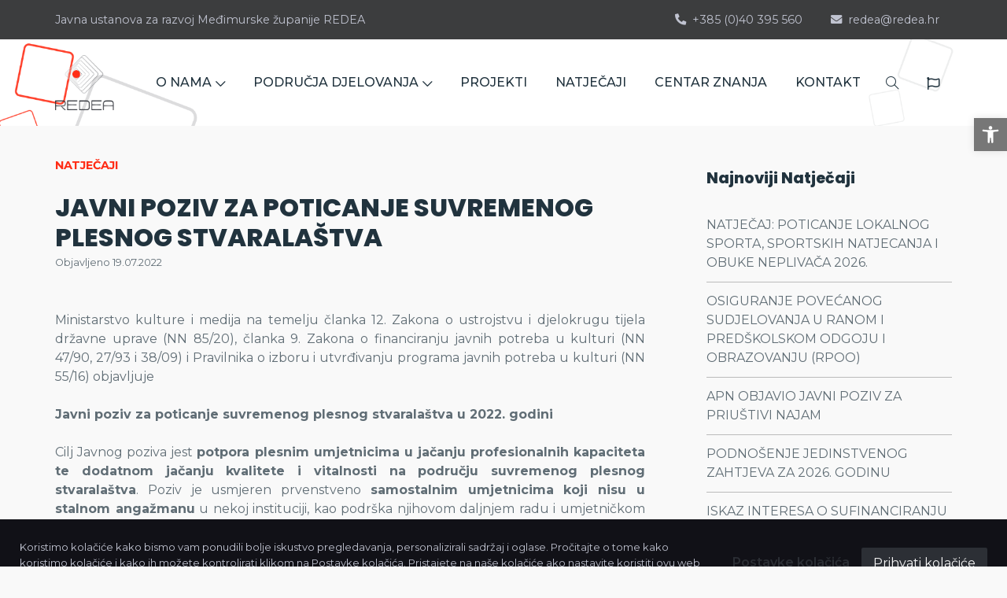

--- FILE ---
content_type: text/html; charset=UTF-8
request_url: https://www.redea.hr/javni-poziv-za-poticanje-suvremenog-plesnog-stvaralastva/
body_size: 13840
content:
    <!DOCTYPE html>
<html>
	<head>
	<!-- ==============================================
        Basic Page Needs
        =============================================== -->
        <meta charset="utf-8">
        <meta http-equiv="x-ua-compatible" content="ie=edge">
        <meta name="viewport" content="width=device-width, initial-scale=1">

        <!--[if IE]><meta http-equiv="x-ua-compatible" content="IE=9" /><![endif]-->

        

        <!-- ==============================================
        Favicons
        =============================================== -->
        <link rel="shortcut icon" href="https://www.redea.hr/wp-content/themes/redea/assets/images/favicon.ico">
        
        <!-- ==============================================
        Vendor Stylesheet
        =============================================== -->
        <link rel="stylesheet" href="https://www.redea.hr/wp-content/themes/redea/assets/css/vendor/bootstrap.min.css">
        <link rel="stylesheet" href="https://www.redea.hr/wp-content/themes/redea/assets/css/vendor/slider.min.css">
        <link rel="stylesheet" href="https://www.redea.hr/wp-content/themes/redea/assets/css/main.css">
        <link rel="stylesheet" href="https://www.redea.hr/wp-content/themes/redea/assets/css/vendor/icons.min.css">
        <link rel="stylesheet" href="https://www.redea.hr/wp-content/themes/redea/assets/css/vendor/icons-fa.min.css">
        <link rel="stylesheet" href="https://www.redea.hr/wp-content/themes/redea/assets/css/vendor/animation.min.css">
        <link rel="stylesheet" href="https://www.redea.hr/wp-content/themes/redea/assets/css/vendor/gallery.min.css">
        <link rel="stylesheet" href="https://www.redea.hr/wp-content/themes/redea/assets/css/vendor/cookie-notice.min.css">

        <!-- ==============================================
        Custom Stylesheet
        =============================================== -->
        <link rel="stylesheet" href="https://www.redea.hr/wp-content/themes/redea/assets/css/default.css">
        
                
        <!-- redea.hr@gmail.com -->
		<!-- Global site tag (gtag.js) - Google Analytics -->
		<script async src="https://www.googletagmanager.com/gtag/js?id=UA-25268218-1"></script>
		<script>
		  window.dataLayer = window.dataLayer || [];
		  function gtag(){dataLayer.push(arguments);}
		  gtag('js', new Date());

		  gtag('config', 'UA-25268218-1');
		</script>
        <!-- wp_head() 
       
	<meta name='robots' content='index, follow, max-image-preview:large, max-snippet:-1, max-video-preview:-1' />

	<!-- This site is optimized with the Yoast SEO plugin v26.8 - https://yoast.com/product/yoast-seo-wordpress/ -->
	<title>JAVNI POZIV ZA POTICANJE SUVREMENOG PLESNOG STVARALAŠTVA - Javna ustanova za razvoj Međimurske županije REDEA</title>
	<link rel="canonical" href="https://www.redea.hr/javni-poziv-za-poticanje-suvremenog-plesnog-stvaralastva/" />
	<meta property="og:locale" content="hr_HR" />
	<meta property="og:type" content="article" />
	<meta property="og:title" content="JAVNI POZIV ZA POTICANJE SUVREMENOG PLESNOG STVARALAŠTVA - Javna ustanova za razvoj Međimurske županije REDEA" />
	<meta property="og:description" content="Ministarstvo kulture i medija na temelju članka 12. Zakona o ustrojstvu i djelokrugu tijela državne uprave (NN 85/20), članka 9. [..]" />
	<meta property="og:url" content="https://www.redea.hr/javni-poziv-za-poticanje-suvremenog-plesnog-stvaralastva/" />
	<meta property="og:site_name" content="Javna ustanova za razvoj Međimurske županije REDEA" />
	<meta property="article:published_time" content="2022-07-19T06:50:03+00:00" />
	<meta name="author" content="redea1" />
	<meta name="twitter:card" content="summary_large_image" />
	<meta name="twitter:label1" content="Napisao/la" />
	<meta name="twitter:data1" content="redea1" />
	<meta name="twitter:label2" content="Procijenjeno vrijeme čitanja" />
	<meta name="twitter:data2" content="3 minute" />
	<script type="application/ld+json" class="yoast-schema-graph">{"@context":"https://schema.org","@graph":[{"@type":"Article","@id":"https://www.redea.hr/javni-poziv-za-poticanje-suvremenog-plesnog-stvaralastva/#article","isPartOf":{"@id":"https://www.redea.hr/javni-poziv-za-poticanje-suvremenog-plesnog-stvaralastva/"},"author":{"name":"redea1","@id":"https://www.redea.hr/#/schema/person/6daca0a37aef2b9fdb4b926e9fb4ee56"},"headline":"JAVNI POZIV ZA POTICANJE SUVREMENOG PLESNOG STVARALAŠTVA","datePublished":"2022-07-19T06:50:03+00:00","mainEntityOfPage":{"@id":"https://www.redea.hr/javni-poziv-za-poticanje-suvremenog-plesnog-stvaralastva/"},"wordCount":452,"keywords":["javni poziv","plesni umjetnici","poticanje plesnog stvaralaštva","program potpore","suvremeni ples"],"articleSection":["Natječaji"],"inLanguage":"hr"},{"@type":"WebPage","@id":"https://www.redea.hr/javni-poziv-za-poticanje-suvremenog-plesnog-stvaralastva/","url":"https://www.redea.hr/javni-poziv-za-poticanje-suvremenog-plesnog-stvaralastva/","name":"JAVNI POZIV ZA POTICANJE SUVREMENOG PLESNOG STVARALAŠTVA - Javna ustanova za razvoj Međimurske županije REDEA","isPartOf":{"@id":"https://www.redea.hr/#website"},"datePublished":"2022-07-19T06:50:03+00:00","author":{"@id":"https://www.redea.hr/#/schema/person/6daca0a37aef2b9fdb4b926e9fb4ee56"},"breadcrumb":{"@id":"https://www.redea.hr/javni-poziv-za-poticanje-suvremenog-plesnog-stvaralastva/#breadcrumb"},"inLanguage":"hr","potentialAction":[{"@type":"ReadAction","target":["https://www.redea.hr/javni-poziv-za-poticanje-suvremenog-plesnog-stvaralastva/"]}]},{"@type":"BreadcrumbList","@id":"https://www.redea.hr/javni-poziv-za-poticanje-suvremenog-plesnog-stvaralastva/#breadcrumb","itemListElement":[{"@type":"ListItem","position":1,"name":"Home","item":"https://www.redea.hr/"},{"@type":"ListItem","position":2,"name":"JAVNI POZIV ZA POTICANJE SUVREMENOG PLESNOG STVARALAŠTVA"}]},{"@type":"WebSite","@id":"https://www.redea.hr/#website","url":"https://www.redea.hr/","name":"Javna ustanova za razvoj Međimurske županije REDEA","description":"","potentialAction":[{"@type":"SearchAction","target":{"@type":"EntryPoint","urlTemplate":"https://www.redea.hr/?s={search_term_string}"},"query-input":{"@type":"PropertyValueSpecification","valueRequired":true,"valueName":"search_term_string"}}],"inLanguage":"hr"},{"@type":"Person","@id":"https://www.redea.hr/#/schema/person/6daca0a37aef2b9fdb4b926e9fb4ee56","name":"redea1","image":{"@type":"ImageObject","inLanguage":"hr","@id":"https://www.redea.hr/#/schema/person/image/","url":"https://secure.gravatar.com/avatar/1f65b4b3a9c24acb5b78879afe06c03fb0cfb4af9031d0428d93823ae79dfaf2?s=96&d=mm&r=g","contentUrl":"https://secure.gravatar.com/avatar/1f65b4b3a9c24acb5b78879afe06c03fb0cfb4af9031d0428d93823ae79dfaf2?s=96&d=mm&r=g","caption":"redea1"},"url":"https://www.redea.hr/author/redeaadmin1/"}]}</script>
	<!-- / Yoast SEO plugin. -->


<link rel="alternate" title="oEmbed (JSON)" type="application/json+oembed" href="https://www.redea.hr/wp-json/oembed/1.0/embed?url=https%3A%2F%2Fwww.redea.hr%2Fjavni-poziv-za-poticanje-suvremenog-plesnog-stvaralastva%2F" />
<link rel="alternate" title="oEmbed (XML)" type="text/xml+oembed" href="https://www.redea.hr/wp-json/oembed/1.0/embed?url=https%3A%2F%2Fwww.redea.hr%2Fjavni-poziv-za-poticanje-suvremenog-plesnog-stvaralastva%2F&#038;format=xml" />
<style id='wp-img-auto-sizes-contain-inline-css' type='text/css'>
img:is([sizes=auto i],[sizes^="auto," i]){contain-intrinsic-size:3000px 1500px}
/*# sourceURL=wp-img-auto-sizes-contain-inline-css */
</style>
<style id='wp-block-library-inline-css' type='text/css'>
:root{--wp-block-synced-color:#7a00df;--wp-block-synced-color--rgb:122,0,223;--wp-bound-block-color:var(--wp-block-synced-color);--wp-editor-canvas-background:#ddd;--wp-admin-theme-color:#007cba;--wp-admin-theme-color--rgb:0,124,186;--wp-admin-theme-color-darker-10:#006ba1;--wp-admin-theme-color-darker-10--rgb:0,107,160.5;--wp-admin-theme-color-darker-20:#005a87;--wp-admin-theme-color-darker-20--rgb:0,90,135;--wp-admin-border-width-focus:2px}@media (min-resolution:192dpi){:root{--wp-admin-border-width-focus:1.5px}}.wp-element-button{cursor:pointer}:root .has-very-light-gray-background-color{background-color:#eee}:root .has-very-dark-gray-background-color{background-color:#313131}:root .has-very-light-gray-color{color:#eee}:root .has-very-dark-gray-color{color:#313131}:root .has-vivid-green-cyan-to-vivid-cyan-blue-gradient-background{background:linear-gradient(135deg,#00d084,#0693e3)}:root .has-purple-crush-gradient-background{background:linear-gradient(135deg,#34e2e4,#4721fb 50%,#ab1dfe)}:root .has-hazy-dawn-gradient-background{background:linear-gradient(135deg,#faaca8,#dad0ec)}:root .has-subdued-olive-gradient-background{background:linear-gradient(135deg,#fafae1,#67a671)}:root .has-atomic-cream-gradient-background{background:linear-gradient(135deg,#fdd79a,#004a59)}:root .has-nightshade-gradient-background{background:linear-gradient(135deg,#330968,#31cdcf)}:root .has-midnight-gradient-background{background:linear-gradient(135deg,#020381,#2874fc)}:root{--wp--preset--font-size--normal:16px;--wp--preset--font-size--huge:42px}.has-regular-font-size{font-size:1em}.has-larger-font-size{font-size:2.625em}.has-normal-font-size{font-size:var(--wp--preset--font-size--normal)}.has-huge-font-size{font-size:var(--wp--preset--font-size--huge)}.has-text-align-center{text-align:center}.has-text-align-left{text-align:left}.has-text-align-right{text-align:right}.has-fit-text{white-space:nowrap!important}#end-resizable-editor-section{display:none}.aligncenter{clear:both}.items-justified-left{justify-content:flex-start}.items-justified-center{justify-content:center}.items-justified-right{justify-content:flex-end}.items-justified-space-between{justify-content:space-between}.screen-reader-text{border:0;clip-path:inset(50%);height:1px;margin:-1px;overflow:hidden;padding:0;position:absolute;width:1px;word-wrap:normal!important}.screen-reader-text:focus{background-color:#ddd;clip-path:none;color:#444;display:block;font-size:1em;height:auto;left:5px;line-height:normal;padding:15px 23px 14px;text-decoration:none;top:5px;width:auto;z-index:100000}html :where(.has-border-color){border-style:solid}html :where([style*=border-top-color]){border-top-style:solid}html :where([style*=border-right-color]){border-right-style:solid}html :where([style*=border-bottom-color]){border-bottom-style:solid}html :where([style*=border-left-color]){border-left-style:solid}html :where([style*=border-width]){border-style:solid}html :where([style*=border-top-width]){border-top-style:solid}html :where([style*=border-right-width]){border-right-style:solid}html :where([style*=border-bottom-width]){border-bottom-style:solid}html :where([style*=border-left-width]){border-left-style:solid}html :where(img[class*=wp-image-]){height:auto;max-width:100%}:where(figure){margin:0 0 1em}html :where(.is-position-sticky){--wp-admin--admin-bar--position-offset:var(--wp-admin--admin-bar--height,0px)}@media screen and (max-width:600px){html :where(.is-position-sticky){--wp-admin--admin-bar--position-offset:0px}}
/*wp_block_styles_on_demand_placeholder:6970e8be7a697*/
/*# sourceURL=wp-block-library-inline-css */
</style>
<style id='classic-theme-styles-inline-css' type='text/css'>
/*! This file is auto-generated */
.wp-block-button__link{color:#fff;background-color:#32373c;border-radius:9999px;box-shadow:none;text-decoration:none;padding:calc(.667em + 2px) calc(1.333em + 2px);font-size:1.125em}.wp-block-file__button{background:#32373c;color:#fff;text-decoration:none}
/*# sourceURL=/wp-includes/css/classic-themes.min.css */
</style>
<link rel='stylesheet' id='contact-form-7-css' href='https://www.redea.hr/wp-content/plugins/contact-form-7/includes/css/styles.css?ver=6.1.4' type='text/css' media='all' />
<link rel='stylesheet' id='responsive-lightbox-swipebox-css' href='https://www.redea.hr/wp-content/plugins/responsive-lightbox/assets/swipebox/swipebox.min.css?ver=1.5.2' type='text/css' media='all' />
<link rel='stylesheet' id='pojo-a11y-css' href='https://www.redea.hr/wp-content/plugins/pojo-accessibility/modules/legacy/assets/css/style.min.css?ver=1.0.0' type='text/css' media='all' />
<link rel='stylesheet' id='wp-pagenavi-css' href='https://www.redea.hr/wp-content/plugins/wp-pagenavi/pagenavi-css.css?ver=2.70' type='text/css' media='all' />
<script type="text/javascript" src="https://www.redea.hr/wp-includes/js/jquery/jquery.min.js?ver=3.7.1" id="jquery-core-js"></script>
<script type="text/javascript" src="https://www.redea.hr/wp-includes/js/jquery/jquery-migrate.min.js?ver=3.4.1" id="jquery-migrate-js"></script>
<script type="text/javascript" src="https://www.redea.hr/wp-content/plugins/responsive-lightbox/assets/dompurify/purify.min.js?ver=3.3.1" id="dompurify-js"></script>
<script type="text/javascript" id="responsive-lightbox-sanitizer-js-before">
/* <![CDATA[ */
window.RLG = window.RLG || {}; window.RLG.sanitizeAllowedHosts = ["youtube.com","www.youtube.com","youtu.be","vimeo.com","player.vimeo.com"];
//# sourceURL=responsive-lightbox-sanitizer-js-before
/* ]]> */
</script>
<script type="text/javascript" src="https://www.redea.hr/wp-content/plugins/responsive-lightbox/js/sanitizer.js?ver=2.6.1" id="responsive-lightbox-sanitizer-js"></script>
<script type="text/javascript" src="https://www.redea.hr/wp-content/plugins/responsive-lightbox/assets/swipebox/jquery.swipebox.min.js?ver=1.5.2" id="responsive-lightbox-swipebox-js"></script>
<script type="text/javascript" src="https://www.redea.hr/wp-includes/js/underscore.min.js?ver=1.13.7" id="underscore-js"></script>
<script type="text/javascript" src="https://www.redea.hr/wp-content/plugins/responsive-lightbox/assets/infinitescroll/infinite-scroll.pkgd.min.js?ver=4.0.1" id="responsive-lightbox-infinite-scroll-js"></script>
<script type="text/javascript" id="responsive-lightbox-js-before">
/* <![CDATA[ */
var rlArgs = {"script":"swipebox","selector":"lightbox","customEvents":"","activeGalleries":true,"animation":true,"hideCloseButtonOnMobile":false,"removeBarsOnMobile":false,"hideBars":true,"hideBarsDelay":5000,"videoMaxWidth":1080,"useSVG":true,"loopAtEnd":false,"woocommerce_gallery":false,"ajaxurl":"https:\/\/www.redea.hr\/wp-admin\/admin-ajax.php","nonce":"707d59a167","preview":false,"postId":16218,"scriptExtension":false};

//# sourceURL=responsive-lightbox-js-before
/* ]]> */
</script>
<script type="text/javascript" src="https://www.redea.hr/wp-content/plugins/responsive-lightbox/js/front.js?ver=2.6.1" id="responsive-lightbox-js"></script>
<link rel="https://api.w.org/" href="https://www.redea.hr/wp-json/" /><link rel="alternate" title="JSON" type="application/json" href="https://www.redea.hr/wp-json/wp/v2/posts/16218" /><link rel="EditURI" type="application/rsd+xml" title="RSD" href="https://www.redea.hr/xmlrpc.php?rsd" />
<link rel='shortlink' href='https://www.redea.hr/?p=16218' />
<style type="text/css">
#pojo-a11y-toolbar .pojo-a11y-toolbar-toggle a{ background-color: #777777;	color: #ffffff;}
#pojo-a11y-toolbar .pojo-a11y-toolbar-overlay, #pojo-a11y-toolbar .pojo-a11y-toolbar-overlay ul.pojo-a11y-toolbar-items.pojo-a11y-links{ border-color: #777777;}
body.pojo-a11y-focusable a:focus{ outline-style: solid !important;	outline-width: 1px !important;	outline-color: #FF0000 !important;}
#pojo-a11y-toolbar{ top: 150px !important;}
#pojo-a11y-toolbar .pojo-a11y-toolbar-overlay{ background-color: #ffffff;}
#pojo-a11y-toolbar .pojo-a11y-toolbar-overlay ul.pojo-a11y-toolbar-items li.pojo-a11y-toolbar-item a, #pojo-a11y-toolbar .pojo-a11y-toolbar-overlay p.pojo-a11y-toolbar-title{ color: #333333;}
#pojo-a11y-toolbar .pojo-a11y-toolbar-overlay ul.pojo-a11y-toolbar-items li.pojo-a11y-toolbar-item a.active{ background-color: #232323;	color: #ffffff;}
@media (max-width: 767px) { #pojo-a11y-toolbar { top: 180px !important; } }</style>
	</head>

	<body class="wp-singular post-template-default single single-post postid-16218 single-format-standard wp-theme-redea">


    
    <style>
        #pojo-a11y-toolbar { /*display: none;*/ z-index: 5 !important; }
        #pojo-a11y-toolbar .pojo-a11y-toolbar-toggle a { font-size: 140% !important; }        
    </style>

    <!-- Header -->
    <header id="header">

        <!-- Top Navbar -->
        <nav class="navbar navbar-expand top">
            <div class="container header">

                <!-- Navbar Items [left] -->
                <ul class="navbar-nav">
                    <li class="nav-item">
                        <a href="/" class="nav-link pl-0">Javna ustanova za razvoj Međimurske županije REDEA</a>
                    </li>
                </ul>

                <!-- Nav holder -->
                <div class="ml-auto"></div>

                <!-- Navbar Items [right] -->
                <ul class="navbar-nav">
                    <li class="nav-item">
                        <a href="tel:+385 (0)40 395 560" class="nav-link"><i class="fas fa-phone-alt mr-2"></i>+385 (0)40 395 560</a>
                    </li>
                    <li class="nav-item">
                        <a href="mailto:redea@redea.hr" class="nav-link"><i class="fas fa-envelope mr-2"></i>redea@redea.hr</a>
                    </li>
                </ul>

                
            </div>
        </nav>

        <!-- Navbar -->
        <nav class="navbar navbar-expand navbar-fixed sub">
            <div class="container header">

                <!-- Navbar Brand-->
                <a class="navbar-brand" href="/">
                    <img src="https://www.redea.hr/wp-content/themes/redea/assets/images/logo_redea.svg" alt="Redea">
                </a>

                <!-- Nav holder -->
                <div class="ml-auto"></div>

                <ul id="menu-main-navigation" class="navbar-nav items"><li itemscope="itemscope" itemtype="https://www.schema.org/SiteNavigationElement" id="menu-item-15005" class="menu-item menu-item-type-custom menu-item-object-custom menu-item-has-children dropdown menu-item-15005 nav-item"><a title="O NAMA" href="#" class=" nav-link" id="menu-item-dropdown-15005">O NAMA<i class="icon-arrow-down"></i></a>
<ul class="dropdown-menu " aria-labelledby="menu-item-dropdown-15005" role="menu">
	<li itemscope="itemscope" itemtype="https://www.schema.org/SiteNavigationElement" id="menu-item-15008" class="menu-item menu-item-type-post_type menu-item-object-page menu-item-15008 nav-item"><a title="Javna ustanova REDEA" href="https://www.redea.hr/redea/" class="dropdown-item">Javna ustanova REDEA</a></li>
	<li itemscope="itemscope" itemtype="https://www.schema.org/SiteNavigationElement" id="menu-item-17957" class="menu-item menu-item-type-post_type menu-item-object-page menu-item-17957 nav-item"><a title="Unutarnje ustrojstvo" href="https://www.redea.hr/unutarnje-ustrojstvo/" class="dropdown-item">Unutarnje ustrojstvo</a></li>
	<li itemscope="itemscope" itemtype="https://www.schema.org/SiteNavigationElement" id="menu-item-17958" class="menu-item menu-item-type-post_type menu-item-object-page menu-item-17958 nav-item"><a title="Upravno vijeće" href="https://www.redea.hr/upravno-vijece/" class="dropdown-item">Upravno vijeće</a></li>
	<li itemscope="itemscope" itemtype="https://www.schema.org/SiteNavigationElement" id="menu-item-18018" class="menu-item menu-item-type-post_type menu-item-object-page menu-item-18018 nav-item"><a title="Akti ustanove i izvješća" href="https://www.redea.hr/dokumenti/" class="dropdown-item">Akti ustanove i izvješća</a></li>
	<li itemscope="itemscope" itemtype="https://www.schema.org/SiteNavigationElement" id="menu-item-15242" class="menu-item menu-item-type-post_type menu-item-object-page menu-item-15242 nav-item"><a title="Javna nabava" href="https://www.redea.hr/javna-nabava/" class="dropdown-item">Javna nabava</a></li>
	<li itemscope="itemscope" itemtype="https://www.schema.org/SiteNavigationElement" id="menu-item-17959" class="menu-item menu-item-type-post_type menu-item-object-page menu-item-17959 nav-item"><a title="Zakonska regulativa" href="https://www.redea.hr/zakonska-regulativa/" class="dropdown-item">Zakonska regulativa</a></li>
	<li itemscope="itemscope" itemtype="https://www.schema.org/SiteNavigationElement" id="menu-item-15006" class="menu-item menu-item-type-post_type menu-item-object-page menu-item-15006 nav-item"><a title="Pristup informacijama" href="https://www.redea.hr/pristup-informacijama/" class="dropdown-item">Pristup informacijama</a></li>
	<li itemscope="itemscope" itemtype="https://www.schema.org/SiteNavigationElement" id="menu-item-17940" class="menu-item menu-item-type-post_type menu-item-object-page menu-item-17940 nav-item"><a title="Zaštita osobnih podataka" href="https://www.redea.hr/gdpr/" class="dropdown-item">Zaštita osobnih podataka</a></li>
</ul>
</li>
<li itemscope="itemscope" itemtype="https://www.schema.org/SiteNavigationElement" id="menu-item-15010" class="menu-item menu-item-type-custom menu-item-object-custom menu-item-has-children dropdown menu-item-15010 nav-item"><a title="PODRUČJA DJELOVANJA" href="#" class=" nav-link" id="menu-item-dropdown-15010">PODRUČJA DJELOVANJA<i class="icon-arrow-down"></i></a>
<ul class="dropdown-menu " aria-labelledby="menu-item-dropdown-15010" role="menu">
	<li itemscope="itemscope" itemtype="https://www.schema.org/SiteNavigationElement" id="menu-item-18154" class="menu-item menu-item-type-post_type menu-item-object-page menu-item-18154 nav-item"><a title="Društvene djelatnosti" href="https://www.redea.hr/drustvene-djelatnosti/" class="dropdown-item">Društvene djelatnosti</a></li>
	<li itemscope="itemscope" itemtype="https://www.schema.org/SiteNavigationElement" id="menu-item-18155" class="menu-item menu-item-type-post_type menu-item-object-page menu-item-18155 nav-item"><a title="Područje gospodarstva" href="https://www.redea.hr/podrucje-gospodarstva/" class="dropdown-item">Područje gospodarstva</a></li>
	<li itemscope="itemscope" itemtype="https://www.schema.org/SiteNavigationElement" id="menu-item-18182" class="menu-item menu-item-type-post_type menu-item-object-page menu-item-18182 nav-item"><a title="Strateško planiranje" href="https://www.redea.hr/stratesko-planiranje/" class="dropdown-item">Strateško planiranje</a></li>
</ul>
</li>
<li itemscope="itemscope" itemtype="https://www.schema.org/SiteNavigationElement" id="menu-item-65" class="menu-item menu-item-type-post_type menu-item-object-page menu-item-65 nav-item"><a title="PROJEKTI" href="https://www.redea.hr/projekti/" class="nav-link">PROJEKTI</a></li>
<li itemscope="itemscope" itemtype="https://www.schema.org/SiteNavigationElement" id="menu-item-15575" class="menu-item menu-item-type-taxonomy menu-item-object-category current-post-ancestor current-menu-parent current-post-parent active menu-item-15575 nav-item"><a title="NATJEČAJI" href="https://www.redea.hr/category/natjecaji/" class="nav-link">NATJEČAJI</a></li>
<li itemscope="itemscope" itemtype="https://www.schema.org/SiteNavigationElement" id="menu-item-18087" class="menu-item menu-item-type-post_type menu-item-object-page menu-item-18087 nav-item"><a title="CENTAR ZNANJA" href="https://www.redea.hr/centar-znanja/" class="nav-link">CENTAR ZNANJA</a></li>
<li itemscope="itemscope" itemtype="https://www.schema.org/SiteNavigationElement" id="menu-item-15009" class="menu-item menu-item-type-post_type menu-item-object-page menu-item-15009 nav-item"><a title="KONTAKT" href="https://www.redea.hr/kontakt/" class="nav-link">KONTAKT</a></li>
</ul>                
                <!-- Navbar Icons -->
                <ul class="navbar-nav icons">
                    <li class="nav-item">
                        <a href="#" class="nav-link" data-toggle="modal" data-target="#search">
                            <i class="icon-magnifier"></i>
                        </a>
                    </li>
                     <li class="nav-item">
                        <a href="/en" class="nav-link" data-toggle="tooltip" title="English">
                            <i class="fa fa-flag fa-flag-uk"></i>
                        </a>
                    </li>
                </ul>

                <!-- Navbar Toggle -->
                <ul class="navbar-nav toggle">
                    <li class="nav-item">
                        <a href="#" class="nav-link" data-toggle="modal" data-target="#menu">
                            <i class="icon-menu m-0"></i>
                        </a>
                    </li>
                </ul>

            </div>
        </nav>

    </header>

    <!-- ==============================================
    Theme Settings
    =============================================== -->
    <style>
        :root {
            --header-bg-color: #f9f9f9;
            --nav-item-color: #21333e;             
            --hero-bg-color: #fff;   
            --section-5-bg-color: #111117;
            --section-6-bg-color: #ffffff;
            --footer-bg-color: #EDEDED;
            --card-bg-color: #ccc;
        }
    </style>

        <!-- Hero -->
    <section id="slider" class="hero p-0">
        <div class="swiper-container no-slider animation slider-h-12 slider-h-auto">
            <div class="swiper-wrapper">
                <div class="swiper-slide slide-center">
                    <img src="https://www.redea.hr/wp-content/themes/redea/assets/images/hero_banner.png" alt="Redea" class="full-image" data-mask="10">                    
                </div>
            </div>
        </div>
    </section>

    <!-- Single -->
    <section id="single" class="section-1 single">
        <div class="container">
            <div class="row content">

                <!-- Main -->
                <div class="col-12 col-lg-8 p-0 text">

                                            
                        
                        <!-- Text -->
                        <div class="row intro">
                            <div class="col-12">
                                <span class="pre-title m-0">Natječaji </span>
                                <h2 class="mb-0">JAVNI POZIV ZA POTICANJE SUVREMENOG PLESNOG STVARALAŠTVA</h2>
                            </div>
                            <div class="col-12">
                                <span class="small" >Objavljeno 19.07.2022</span>
                            </div>
                        </div>

                        <div class="row">
                            <div class="col-12 text-justify">
                                                                <p>Ministarstvo kulture i medija na temelju članka 12. Zakona o ustrojstvu i djelokrugu tijela državne uprave (NN 85/20), članka 9. Zakona o financiranju javnih potreba u kulturi (NN 47/90, 27/93 i 38/09) i Pravilnika o izboru i utvrđivanju programa javnih potreba u kulturi (NN 55/16) objavljuje</p>
<p><strong>Javni poziv za poticanje suvremenog plesnog stvaralaštva u 2022. godini</strong></p>
<p>Cilj Javnog poziva jest <strong>potpora plesnim umjetnicima u jačanju profesionalnih kapaciteta te dodatnom jačanju kvalitete i vitalnosti na području suvremenog plesnog stvaralaštva</strong>. Poziv je usmjeren prvenstveno <strong>samostalnim umjetnicima koji nisu u stalnom angažmanu</strong> u nekoj instituciji, kao podrška njihovom daljnjem radu i umjetničkom razvoju putem koreografskih i istraživačkih procesa koji će u pripremi i razradi novih umjetničkih koncepata dovesti do produkcije projekta u idućoj kalendarskoj godini.</p>
<p>Koreografski rad u pripremi produkcije kao i istraživački proces uključuju rad na ideji (dokumentaciji, arhivskim materijalima, dijalog s umjetnicima i istraživačima iz različitih područja, umrežavanje), čime će se osnažiti kvaliteta pripreme, razrade i produkcije projekata, kao i kreativni kapaciteti samih umjetnika.<br />
Javni poziv također stavlja naglasak na edukaciju i kontinuirano usavršavanje plesnih umjetnika.</p>
<p>Potpore će se dodjeljivati u dvije kategorije:</p>
<p><strong>Kategorija A1</strong></p>
<p><strong>Razvoj projekta – koreografski i istraživački procesi </strong><br />
Koreografski rad u pripremi produkcije kao i istraživački proces uključuju rad na ideji:<br />
&#8211; dokumentacija, arhivski materijali, dijalog s umjetnicima i istraživačima iz različitih područja, umrežavanje;</p>
<p><strong>Kategorija A2:</strong></p>
<p><strong>Potpora razvoju i provedbi programa s ciljem edukacije i usavršavanja umjetnika, aktivnosti vezane uz postprodukciju:</strong><br />
&#8211; osmišljavanje i provedba edukacijskih programa usmjerenih jačanju profesionalnih kapaciteta umjetnika i razvoja plesne umjetnosti<br />
&#8211; sudjelovanje na radionicama, seminarima, konferencijama ili rezidencijalnim<br />
boravcima (domaćim i inozemnim)<br />
&#8211; digitalna obrada i pohrana materijala<br />
&#8211; prateće publikacije.</p>
<p>Odobravat će se potpore u sljedećim iznosima:</p>
<p><strong><u>Kategorija A1: </u></strong>potpore u iznosu od 20.000,00 kn do 60.000,00 kn<br />
<strong><u>Kategorija A2: </u></strong>potpore u iznosu od 10.000,00 kn do 25.000,00 kn.<br />
Poticaj se odnosi na realizaciju programa u razdoblju od objave rezultata Javnog poziva do 15. 3. 2023. godine.</p>
<p>Predlagatelji – tko može podnijeti prijavu:</p>
<ul>
<li>državljani Republike Hrvatske</li>
<li>profesionalni umjetnici (samostalni umjetnici) koji djeluju na području plesne umjetnosti.</li>
</ul>
<p>&nbsp;</p>
<p>Prijave se podnose internetski na odgovarajućem obrascu ePrijavnice koja je dostupna na stranicama Ministarstva kulture i medija: <a href="https://e-prijavnice.min-kulture.hr/e-pisarnica"><em>https://e-prijavnice.min-kulture.hr/e-pisarnica</em></a><em>.</em></p>
<p>Sva pitanja vezana uz ovaj Poziv mogu se u pozivnom roku postavljati elektroničkim putem slanjem upita na sljedeću adresu: <a href="mailto:potpora.plesnostvaralastvo@min-kulture.hr"><strong>potpora.plesnostvaralastvo@min-kulture.hr</strong></a><strong>.</strong></p>
<p><strong> </strong></p>
<p><strong>Prijave se podnose do 23. srpnja 2022. godine.</strong></p>
<p>Više informacjia i detalja o ovom javnom pozivu pronađite na stranicama Ministarstva kulture i medija:</p>
<p><a href="https://min-kulture.gov.hr/natjecaji-16274/javni-pozivi-404/javni-poziv-za-poticanje-suvremenog-plesnog-stvaralastva-u-2022-godini-rok-23-srpnja-2022/22377">https://min-kulture.gov.hr/natjecaji-16274/javni-pozivi-404/javni-poziv-za-poticanje-suvremenog-plesnog-stvaralastva-u-2022-godini-rok-23-srpnja-2022/22377</a></p>
                            </div> 
                        </div>

                                                    
                </div>

                <aside class="col-12 col-lg-4 pl-lg-5 p-0 float-right sidebar">                    
	    

            <div class="row item widget-categories" style="margin-top: 15px;">
            <div class="col-12 align-self-center">
                <h5 class="title">Najnoviji Natječaji</h5>
                <ul class="list-group list-group-flush">
                                     <li class="list-group-item d-flex justify-content-between align-items-center "><a href="https://www.redea.hr/natjecaj-poticanje-lokalnog-sporta-sportskih-natjecanja-i-obuke-neplivaca-2026/">NATJEČAJ: POTICANJE LOKALNOG SPORTA, SPORTSKIH NATJECANJA I OBUKE NEPLIVAČA 2026.</a></li>
                                        <li class="list-group-item d-flex justify-content-between align-items-center "><a href="https://www.redea.hr/osiguranje-povecanog-sudjelovanja-u-ranom-i-predskolskom-odgoju-i-obrazovanju-rpoo/">OSIGURANJE POVEĆANOG SUDJELOVANJA U RANOM I PREDŠKOLSKOM ODGOJU I OBRAZOVANJU (RPOO)</a></li>
                                        <li class="list-group-item d-flex justify-content-between align-items-center "><a href="https://www.redea.hr/apn-objavio-javni-poziv-za-priustivi-najam/">APN OBJAVIO JAVNI POZIV ZA PRIUŠTIVI NAJAM</a></li>
                                        <li class="list-group-item d-flex justify-content-between align-items-center "><a href="https://www.redea.hr/podnosenje-jedinstvenog-zahtjeva-za-2026-godinu/">PODNOŠENJE JEDINSTVENOG ZAHTJEVA ZA 2026. GODINU</a></li>
                                        <li class="list-group-item d-flex justify-content-between align-items-center "><a href="https://www.redea.hr/iskaz-interesa-o-sufinanciranju-projekata-proizvodnje-energije-iz-obnovljivih-izvora/">ISKAZ INTERESA O SUFINANCIRANJU PROJEKATA PROIZVODNJE ENERGIJE IZ OBNOVLJIVIH IZVORA</a></li>
                                    </ul>
                            </div>
        </div>
        
	</aside>
            </div>
        </div>
    </section>

        <!-- Footer -->
        <footer>

            <!-- Footer [content] -->
            <section id="footer" class="footer offers">
                <div class="container">
                    <div class="row">
                        <div class="col-12 col-lg-4 footer-left" style="font-size: 0.8em;">
                            <p>Javna ustanova za razvoj Međimurske županije REDEA</p>
                            <ul class="navbar-nav">
                                <li class="nav-item">
                                    <a href="tel:+385 (0)40 395 560" class="nav-link">
                                        <i class="fas fa-phone-alt mr-2"></i>
                                        +385 (0)40 395 560
                                    </a>
                                </li>
                                <li class="nav-item">
                                    <a href="tel: +385 (0)40 395 142" class="nav-link">
                                        <i class="fas fa-phone-alt mr-2"></i>
                                        +385 (0)40 395 142                                        
                                    </a>
                                </li>
                                <li class="nav-item">
                                    <a href="mailto:redea@redea.hr" class="nav-link">
                                        <i class="fas fa-envelope mr-2"></i>
                                        redea@redea.hr
                                    </a>
                                </li>
                                <li class="nav-item">
                                    <a href="/kontakt/" class="nav-link">
                                        <i class="fas fa-map-marker-alt mr-2"></i>
                                        Bana Josipa Jelačića 22<br>
                                        40 000 Čakovec HRVATSKA
                                    </a>
                                </li>
                                <li class="nav-item">
                                    <a href="/kontakt/" class="mt-4 btn outline-button">kontaktirajte nas</a>
                                </li>
                            </ul>
                        </div>

                        <div class="col-12 col-lg-4 footer-left">
                            <p>Javna ustanova za razvoj Međimurske županije REDEA upisana je kod Trgovačkog suda u Varaždinu pod brojem Tt-18/1924-3.<br>
                            MBS: 070162380<br>
                            OIB: 86547803101<br>
                            Poslovni račun kod OTP banke d.d.<br>
                            IBAN: HR57 2407 0001 1005 5646 8</p>

                            <p>
                                Radno vrijeme:<br>
                                ponedjeljak - četvrtak:<br>
                                7:30 - 16:00<br><br>
                                petak:<br>
                                7:30 - 13:30<br>
                            </p>
                        </div>

                        <div class="col-12 col-lg-4  footer-right">                            
                                                        <ul class=" list-unstyled">
                                                                    <li><a href="https://www.redea.hr/redea/"><i class="icon-arrow-right small"></i> O nama</a></li>
                                                                    <li><a href="https://www.redea.hr/projekti/"><i class="icon-arrow-right small"></i> Projekti</a></li>
                                                                    <li><a href="https://www.redea.hr/category/natjecaji/"><i class="icon-arrow-right small"></i> Natječaji</a></li>
                                                                    <li><a href="https://www.redea.hr/category/seminari/"><i class="icon-arrow-right small"></i> Seminari</a></li>
                                                                    <li><a href="https://www.redea.hr/category/novosti/"><i class="icon-arrow-right small"></i> Novosti</a></li>
                                                                    <li><a href="https://www.redea.hr/kontakt/"><i class="icon-arrow-right small"></i> Kontakt</a></li>
                                                                    <li><a href="https://www.redea.hr/izjava-o-pristupacnosti/"><i class="icon-arrow-right small"></i> Izjava o pristupačnosti</a></li>
                                                                    <li><a href="https://www.redea.hr/gdpr/"><i class="icon-arrow-right small"></i> Zaštita osobnih podataka</a></li>
                                                                
                            </ul>
                            
                            <ul class="navbar-nav social share-list">
                                <li class="nav-item">
                                    <a href="https://www.facebook.com/REDEA.JU.HR/" target="blank" class="nav-link"><i class="fab fa-facebook-f ml-0"></i></a>
                                </li>
                                <li class="nav-item">
                                    <a href="https://www.instagram.com/redea.ju/" target="_blank" class="nav-link"><i class="fab fa-instagram"></i></a>
                                </li>
                                <li class="nav-item">
                                    <a href="https://www.linkedin.com/company/redea/" target="_blank" class="nav-link"><i class="fab fa-linkedin-in"></i></a>
                                </li>                                
                                <li class="nav-item">
                                    <a href="https://www.youtube.com/@javnaustanovaredea912" target="_blank" class="nav-link"><i class="fab fa-youtube"></i></a>
                                </li>
                                
                            </ul>
                        </div>
                    </div>
                </div>

                <div class="container">
                    <div class="row pt-5">
                        <div class="col-12 col-lg-6 col-sm-12 footer-left" style="font-size: 0.8em;">
                            Izradu Internet stranice sufinancirala je Europska unija iz Europskog fonda za regionalni razvoj.

                            <img style="width:100%;" src="https://www.redea.hr/wp-content/themes/redea/assets/images/podnozje-1.png">
                        </div>
                    </div>
                </div>

            </section>

            <!-- Copyright -->
            <section id="copyright" class="p-3 odd copyright" style="background: #6E6D6D !important;">
                <div class="container">
                    <div class="row">                        
                        <div class="col-12 col-md-12 p-3 text-center text-lg-right">
                            <p>© 2026. Javna ustanova za razvoj Međimurske županije REDEA</p>
                        </div>
                    </div>
                </div>
            </section>

        </footer>

        <!-- Scroll [to top] -->
        <div id="scroll-to-top" class="scroll-to-top">
            <a href="#header" class="smooth-anchor">
                <i class="fas fa-arrow-up"></i>
            </a>
        </div>        

        <!-- Modal [search] -->
        <div id="search" class="p-0 modal fade" role="dialog" aria-labelledby="search" aria-hidden="true">
            <div class="modal-dialog modal-dialog-slideout" role="document">
                <div class="modal-content full">
                    <div class="modal-header" data-dismiss="modal">
                        <i class="icon-close fas fa-arrow-right"></i>
                    </div>
                    <div class="modal-body">
                        <form action="/?s" class="row">
                            <div class="col-12 p-0 align-self-center">
                                <div class="row">
                                    <div class="col-12 p-0 input-group">
                                        <input type="text"  name="s" id="s"  class="form-control" placeholder="Unesite pojam">
                                    </div>
                                </div>
                                <div class="row">
                                    <div class="col-12 p-0 input-group align-self-center">
                                        <button id="searchsubmit" class="btn primary-button">PRETRAŽI</button>
                                    </div>
                                </div>
                            </div>
                        </form>
                    </div>
                </div>
            </div>
        </div>

        <!-- Modal [responsive menu] -->
        <div id="menu" class="p-0 modal fade" role="dialog" aria-labelledby="menu" aria-hidden="true">
            <div class="modal-dialog modal-dialog-slideout" role="document">
                <div class="modal-content full">
                    <div class="modal-header" data-dismiss="modal">
                        <i class="icon-close fas fa-arrow-right"></i>
                    </div>
                    <div class="menu modal-body">
                        <div class="row w-100">
                            <div class="items p-0 col-12 text-center">
                                <!-- Append [navbar] -->
                            </div>
                            <div class="contacts p-0 col-12 text-center">
                                <!-- Append [navbar] -->
                            </div>
                        </div>
                    </div>
                </div>
            </div>
        </div>

        <!-- ==============================================
        Vendor Scripts
        =============================================== -->
        <script src="https://www.redea.hr/wp-content/themes/redea/assets/js/vendor/jquery.min.js"></script>
        <script src="https://www.redea.hr/wp-content/themes/redea/assets/js/vendor/jquery.easing.min.js"></script>
        <script src="https://www.redea.hr/wp-content/themes/redea/assets/js/vendor/jquery.inview.min.js"></script>
        <script src="https://www.redea.hr/wp-content/themes/redea/assets/js/vendor/popper.min.js"></script>
        <script src="https://www.redea.hr/wp-content/themes/redea/assets/js/vendor/bootstrap.min.js"></script>
        <script src="https://www.redea.hr/wp-content/themes/redea/assets/js/vendor/ponyfill.min.js"></script>
        <script src="https://www.redea.hr/wp-content/themes/redea/assets/js/vendor/slider.min.js"></script>
        <script src="https://www.redea.hr/wp-content/themes/redea/assets/js/vendor/animation.min.js"></script>
        <script src="https://www.redea.hr/wp-content/themes/redea/assets/js/vendor/progress-radial.min.js"></script>
        <script src="https://www.redea.hr/wp-content/themes/redea/assets/js/vendor/bricklayer.min.js"></script>
        <script src="https://www.redea.hr/wp-content/themes/redea/assets/js/vendor/gallery.min.js"></script>
        <script src="https://www.redea.hr/wp-content/themes/redea/assets/js/vendor/shuffle.min.js"></script>
        <script src="https://www.redea.hr/wp-content/themes/redea/assets/js/vendor/cookie-notice.min.js"></script>
        <script src="https://www.redea.hr/wp-content/themes/redea/assets/js/vendor/particles.min.js"></script>
        <script src="https://www.redea.hr/wp-content/themes/redea/assets/js/main.js"></script>

        <script type="speculationrules">
{"prefetch":[{"source":"document","where":{"and":[{"href_matches":"/*"},{"not":{"href_matches":["/wp-*.php","/wp-admin/*","/wp-content/uploads/*","/wp-content/*","/wp-content/plugins/*","/wp-content/themes/redea/*","/*\\?(.+)"]}},{"not":{"selector_matches":"a[rel~=\"nofollow\"]"}},{"not":{"selector_matches":".no-prefetch, .no-prefetch a"}}]},"eagerness":"conservative"}]}
</script>
<script type="text/javascript" src="https://www.redea.hr/wp-includes/js/dist/hooks.min.js?ver=dd5603f07f9220ed27f1" id="wp-hooks-js"></script>
<script type="text/javascript" src="https://www.redea.hr/wp-includes/js/dist/i18n.min.js?ver=c26c3dc7bed366793375" id="wp-i18n-js"></script>
<script type="text/javascript" id="wp-i18n-js-after">
/* <![CDATA[ */
wp.i18n.setLocaleData( { 'text direction\u0004ltr': [ 'ltr' ] } );
//# sourceURL=wp-i18n-js-after
/* ]]> */
</script>
<script type="text/javascript" src="https://www.redea.hr/wp-content/plugins/contact-form-7/includes/swv/js/index.js?ver=6.1.4" id="swv-js"></script>
<script type="text/javascript" id="contact-form-7-js-translations">
/* <![CDATA[ */
( function( domain, translations ) {
	var localeData = translations.locale_data[ domain ] || translations.locale_data.messages;
	localeData[""].domain = domain;
	wp.i18n.setLocaleData( localeData, domain );
} )( "contact-form-7", {"translation-revision-date":"2025-11-30 11:46:17+0000","generator":"GlotPress\/4.0.3","domain":"messages","locale_data":{"messages":{"":{"domain":"messages","plural-forms":"nplurals=3; plural=(n % 10 == 1 && n % 100 != 11) ? 0 : ((n % 10 >= 2 && n % 10 <= 4 && (n % 100 < 12 || n % 100 > 14)) ? 1 : 2);","lang":"hr"},"This contact form is placed in the wrong place.":["Ovaj obrazac za kontaktiranje postavljen je na krivo mjesto."],"Error:":["Gre\u0161ka:"]}},"comment":{"reference":"includes\/js\/index.js"}} );
//# sourceURL=contact-form-7-js-translations
/* ]]> */
</script>
<script type="text/javascript" id="contact-form-7-js-before">
/* <![CDATA[ */
var wpcf7 = {
    "api": {
        "root": "https:\/\/www.redea.hr\/wp-json\/",
        "namespace": "contact-form-7\/v1"
    },
    "cached": 1
};
//# sourceURL=contact-form-7-js-before
/* ]]> */
</script>
<script type="text/javascript" src="https://www.redea.hr/wp-content/plugins/contact-form-7/includes/js/index.js?ver=6.1.4" id="contact-form-7-js"></script>
<script type="text/javascript" id="pojo-a11y-js-extra">
/* <![CDATA[ */
var PojoA11yOptions = {"focusable":"","remove_link_target":"","add_role_links":"","enable_save":"","save_expiration":""};
//# sourceURL=pojo-a11y-js-extra
/* ]]> */
</script>
<script type="text/javascript" src="https://www.redea.hr/wp-content/plugins/pojo-accessibility/modules/legacy/assets/js/app.min.js?ver=1.0.0" id="pojo-a11y-js"></script>
		<a id="pojo-a11y-skip-content" class="pojo-skip-link pojo-skip-content" tabindex="1" accesskey="s" href="#content">Skip to content</a>
				<nav id="pojo-a11y-toolbar" class="pojo-a11y-toolbar-right pojo-a11y-hidden-phone" role="navigation">
			<div class="pojo-a11y-toolbar-toggle">
				<a class="pojo-a11y-toolbar-link pojo-a11y-toolbar-toggle-link" href="javascript:void(0);" title="Digitalna pristupačnost" role="button">
					<span class="pojo-sr-only sr-only">Open toolbar</span>
					<svg xmlns="http://www.w3.org/2000/svg" viewBox="0 0 100 100" fill="currentColor" width="1em">
						<title>Digitalna pristupačnost</title>
						<path d="M50 .8c5.7 0 10.4 4.7 10.4 10.4S55.7 21.6 50 21.6s-10.4-4.7-10.4-10.4S44.3.8 50 .8zM92.2 32l-21.9 2.3c-2.6.3-4.6 2.5-4.6 5.2V94c0 2.9-2.3 5.2-5.2 5.2H60c-2.7 0-4.9-2.1-5.2-4.7l-2.2-24.7c-.1-1.5-1.4-2.5-2.8-2.4-1.3.1-2.2 1.1-2.4 2.4l-2.2 24.7c-.2 2.7-2.5 4.7-5.2 4.7h-.5c-2.9 0-5.2-2.3-5.2-5.2V39.4c0-2.7-2-4.9-4.6-5.2L7.8 32c-2.6-.3-4.6-2.5-4.6-5.2v-.5c0-2.6 2.1-4.7 4.7-4.7h.5c19.3 1.8 33.2 2.8 41.7 2.8s22.4-.9 41.7-2.8c2.6-.2 4.9 1.6 5.2 4.3v1c-.1 2.6-2.1 4.8-4.8 5.1z"/>					</svg>
				</a>
			</div>
			<div class="pojo-a11y-toolbar-overlay">
				<div class="pojo-a11y-toolbar-inner">
					<p class="pojo-a11y-toolbar-title">Digitalna pristupačnost</p>

					<ul class="pojo-a11y-toolbar-items pojo-a11y-tools">
																			<li class="pojo-a11y-toolbar-item">
								<a href="#" class="pojo-a11y-toolbar-link pojo-a11y-btn-resize-font pojo-a11y-btn-resize-plus" data-action="resize-plus" data-action-group="resize" tabindex="-1" role="button">
									<span class="pojo-a11y-toolbar-icon"><svg version="1.1" xmlns="http://www.w3.org/2000/svg" width="1em" viewBox="0 0 448 448"><title>Povećaj tekst</title><path fill="currentColor" d="M256 200v16c0 4.25-3.75 8-8 8h-56v56c0 4.25-3.75 8-8 8h-16c-4.25 0-8-3.75-8-8v-56h-56c-4.25 0-8-3.75-8-8v-16c0-4.25 3.75-8 8-8h56v-56c0-4.25 3.75-8 8-8h16c4.25 0 8 3.75 8 8v56h56c4.25 0 8 3.75 8 8zM288 208c0-61.75-50.25-112-112-112s-112 50.25-112 112 50.25 112 112 112 112-50.25 112-112zM416 416c0 17.75-14.25 32-32 32-8.5 0-16.75-3.5-22.5-9.5l-85.75-85.5c-29.25 20.25-64.25 31-99.75 31-97.25 0-176-78.75-176-176s78.75-176 176-176 176 78.75 176 176c0 35.5-10.75 70.5-31 99.75l85.75 85.75c5.75 5.75 9.25 14 9.25 22.5z"></path></svg></span><span class="pojo-a11y-toolbar-text">Povećaj tekst</span>								</a>
							</li>

							<li class="pojo-a11y-toolbar-item">
								<a href="#" class="pojo-a11y-toolbar-link pojo-a11y-btn-resize-font pojo-a11y-btn-resize-minus" data-action="resize-minus" data-action-group="resize" tabindex="-1" role="button">
									<span class="pojo-a11y-toolbar-icon"><svg version="1.1" xmlns="http://www.w3.org/2000/svg" width="1em" viewBox="0 0 448 448"><title>Smanji tekst</title><path fill="currentColor" d="M256 200v16c0 4.25-3.75 8-8 8h-144c-4.25 0-8-3.75-8-8v-16c0-4.25 3.75-8 8-8h144c4.25 0 8 3.75 8 8zM288 208c0-61.75-50.25-112-112-112s-112 50.25-112 112 50.25 112 112 112 112-50.25 112-112zM416 416c0 17.75-14.25 32-32 32-8.5 0-16.75-3.5-22.5-9.5l-85.75-85.5c-29.25 20.25-64.25 31-99.75 31-97.25 0-176-78.75-176-176s78.75-176 176-176 176 78.75 176 176c0 35.5-10.75 70.5-31 99.75l85.75 85.75c5.75 5.75 9.25 14 9.25 22.5z"></path></svg></span><span class="pojo-a11y-toolbar-text">Smanji tekst</span>								</a>
							</li>
						
													<li class="pojo-a11y-toolbar-item">
								<a href="#" class="pojo-a11y-toolbar-link pojo-a11y-btn-background-group pojo-a11y-btn-grayscale" data-action="grayscale" data-action-group="schema" tabindex="-1" role="button">
									<span class="pojo-a11y-toolbar-icon"><svg version="1.1" xmlns="http://www.w3.org/2000/svg" width="1em" viewBox="0 0 448 448"><title>Sivi tonovi</title><path fill="currentColor" d="M15.75 384h-15.75v-352h15.75v352zM31.5 383.75h-8v-351.75h8v351.75zM55 383.75h-7.75v-351.75h7.75v351.75zM94.25 383.75h-7.75v-351.75h7.75v351.75zM133.5 383.75h-15.5v-351.75h15.5v351.75zM165 383.75h-7.75v-351.75h7.75v351.75zM180.75 383.75h-7.75v-351.75h7.75v351.75zM196.5 383.75h-7.75v-351.75h7.75v351.75zM235.75 383.75h-15.75v-351.75h15.75v351.75zM275 383.75h-15.75v-351.75h15.75v351.75zM306.5 383.75h-15.75v-351.75h15.75v351.75zM338 383.75h-15.75v-351.75h15.75v351.75zM361.5 383.75h-15.75v-351.75h15.75v351.75zM408.75 383.75h-23.5v-351.75h23.5v351.75zM424.5 383.75h-8v-351.75h8v351.75zM448 384h-15.75v-352h15.75v352z"></path></svg></span><span class="pojo-a11y-toolbar-text">Sivi tonovi</span>								</a>
							</li>
						
													<li class="pojo-a11y-toolbar-item">
								<a href="#" class="pojo-a11y-toolbar-link pojo-a11y-btn-background-group pojo-a11y-btn-high-contrast" data-action="high-contrast" data-action-group="schema" tabindex="-1" role="button">
									<span class="pojo-a11y-toolbar-icon"><svg version="1.1" xmlns="http://www.w3.org/2000/svg" width="1em" viewBox="0 0 448 448"><title>Visoki kontrast</title><path fill="currentColor" d="M192 360v-272c-75 0-136 61-136 136s61 136 136 136zM384 224c0 106-86 192-192 192s-192-86-192-192 86-192 192-192 192 86 192 192z"></path></svg></span><span class="pojo-a11y-toolbar-text">Visoki kontrast</span>								</a>
							</li>
						
													<li class="pojo-a11y-toolbar-item">
								<a href="#" class="pojo-a11y-toolbar-link pojo-a11y-btn-background-group pojo-a11y-btn-negative-contrast" data-action="negative-contrast" data-action-group="schema" tabindex="-1" role="button">

									<span class="pojo-a11y-toolbar-icon"><svg version="1.1" xmlns="http://www.w3.org/2000/svg" width="1em" viewBox="0 0 448 448"><title>Negativni kontrast</title><path fill="currentColor" d="M416 240c-23.75-36.75-56.25-68.25-95.25-88.25 10 17 15.25 36.5 15.25 56.25 0 61.75-50.25 112-112 112s-112-50.25-112-112c0-19.75 5.25-39.25 15.25-56.25-39 20-71.5 51.5-95.25 88.25 42.75 66 111.75 112 192 112s149.25-46 192-112zM236 144c0-6.5-5.5-12-12-12-41.75 0-76 34.25-76 76 0 6.5 5.5 12 12 12s12-5.5 12-12c0-28.5 23.5-52 52-52 6.5 0 12-5.5 12-12zM448 240c0 6.25-2 12-5 17.25-46 75.75-130.25 126.75-219 126.75s-173-51.25-219-126.75c-3-5.25-5-11-5-17.25s2-12 5-17.25c46-75.5 130.25-126.75 219-126.75s173 51.25 219 126.75c3 5.25 5 11 5 17.25z"></path></svg></span><span class="pojo-a11y-toolbar-text">Negativni kontrast</span>								</a>
							</li>
						
													<li class="pojo-a11y-toolbar-item">
								<a href="#" class="pojo-a11y-toolbar-link pojo-a11y-btn-background-group pojo-a11y-btn-light-background" data-action="light-background" data-action-group="schema" tabindex="-1" role="button">
									<span class="pojo-a11y-toolbar-icon"><svg version="1.1" xmlns="http://www.w3.org/2000/svg" width="1em" viewBox="0 0 448 448"><title>Svijetla pozadina</title><path fill="currentColor" d="M184 144c0 4.25-3.75 8-8 8s-8-3.75-8-8c0-17.25-26.75-24-40-24-4.25 0-8-3.75-8-8s3.75-8 8-8c23.25 0 56 12.25 56 40zM224 144c0-50-50.75-80-96-80s-96 30-96 80c0 16 6.5 32.75 17 45 4.75 5.5 10.25 10.75 15.25 16.5 17.75 21.25 32.75 46.25 35.25 74.5h57c2.5-28.25 17.5-53.25 35.25-74.5 5-5.75 10.5-11 15.25-16.5 10.5-12.25 17-29 17-45zM256 144c0 25.75-8.5 48-25.75 67s-40 45.75-42 72.5c7.25 4.25 11.75 12.25 11.75 20.5 0 6-2.25 11.75-6.25 16 4 4.25 6.25 10 6.25 16 0 8.25-4.25 15.75-11.25 20.25 2 3.5 3.25 7.75 3.25 11.75 0 16.25-12.75 24-27.25 24-6.5 14.5-21 24-36.75 24s-30.25-9.5-36.75-24c-14.5 0-27.25-7.75-27.25-24 0-4 1.25-8.25 3.25-11.75-7-4.5-11.25-12-11.25-20.25 0-6 2.25-11.75 6.25-16-4-4.25-6.25-10-6.25-16 0-8.25 4.5-16.25 11.75-20.5-2-26.75-24.75-53.5-42-72.5s-25.75-41.25-25.75-67c0-68 64.75-112 128-112s128 44 128 112z"></path></svg></span><span class="pojo-a11y-toolbar-text">Svijetla pozadina</span>								</a>
							</li>
						
													<li class="pojo-a11y-toolbar-item">
								<a href="#" class="pojo-a11y-toolbar-link pojo-a11y-btn-links-underline" data-action="links-underline" data-action-group="toggle" tabindex="-1" role="button">
									<span class="pojo-a11y-toolbar-icon"><svg version="1.1" xmlns="http://www.w3.org/2000/svg" width="1em" viewBox="0 0 448 448"><title>Linkovi podcrtani</title><path fill="currentColor" d="M364 304c0-6.5-2.5-12.5-7-17l-52-52c-4.5-4.5-10.75-7-17-7-7.25 0-13 2.75-18 8 8.25 8.25 18 15.25 18 28 0 13.25-10.75 24-24 24-12.75 0-19.75-9.75-28-18-5.25 5-8.25 10.75-8.25 18.25 0 6.25 2.5 12.5 7 17l51.5 51.75c4.5 4.5 10.75 6.75 17 6.75s12.5-2.25 17-6.5l36.75-36.5c4.5-4.5 7-10.5 7-16.75zM188.25 127.75c0-6.25-2.5-12.5-7-17l-51.5-51.75c-4.5-4.5-10.75-7-17-7s-12.5 2.5-17 6.75l-36.75 36.5c-4.5 4.5-7 10.5-7 16.75 0 6.5 2.5 12.5 7 17l52 52c4.5 4.5 10.75 6.75 17 6.75 7.25 0 13-2.5 18-7.75-8.25-8.25-18-15.25-18-28 0-13.25 10.75-24 24-24 12.75 0 19.75 9.75 28 18 5.25-5 8.25-10.75 8.25-18.25zM412 304c0 19-7.75 37.5-21.25 50.75l-36.75 36.5c-13.5 13.5-31.75 20.75-50.75 20.75-19.25 0-37.5-7.5-51-21.25l-51.5-51.75c-13.5-13.5-20.75-31.75-20.75-50.75 0-19.75 8-38.5 22-52.25l-22-22c-13.75 14-32.25 22-52 22-19 0-37.5-7.5-51-21l-52-52c-13.75-13.75-21-31.75-21-51 0-19 7.75-37.5 21.25-50.75l36.75-36.5c13.5-13.5 31.75-20.75 50.75-20.75 19.25 0 37.5 7.5 51 21.25l51.5 51.75c13.5 13.5 20.75 31.75 20.75 50.75 0 19.75-8 38.5-22 52.25l22 22c13.75-14 32.25-22 52-22 19 0 37.5 7.5 51 21l52 52c13.75 13.75 21 31.75 21 51z"></path></svg></span><span class="pojo-a11y-toolbar-text">Linkovi podcrtani</span>								</a>
							</li>
						
													<li class="pojo-a11y-toolbar-item">
								<a href="#" class="pojo-a11y-toolbar-link pojo-a11y-btn-readable-font" data-action="readable-font" data-action-group="toggle" tabindex="-1" role="button">
									<span class="pojo-a11y-toolbar-icon"><svg version="1.1" xmlns="http://www.w3.org/2000/svg" width="1em" viewBox="0 0 448 448"><title>Čitljiv font</title><path fill="currentColor" d="M181.25 139.75l-42.5 112.5c24.75 0.25 49.5 1 74.25 1 4.75 0 9.5-0.25 14.25-0.5-13-38-28.25-76.75-46-113zM0 416l0.5-19.75c23.5-7.25 49-2.25 59.5-29.25l59.25-154 70-181h32c1 1.75 2 3.5 2.75 5.25l51.25 120c18.75 44.25 36 89 55 133 11.25 26 20 52.75 32.5 78.25 1.75 4 5.25 11.5 8.75 14.25 8.25 6.5 31.25 8 43 12.5 0.75 4.75 1.5 9.5 1.5 14.25 0 2.25-0.25 4.25-0.25 6.5-31.75 0-63.5-4-95.25-4-32.75 0-65.5 2.75-98.25 3.75 0-6.5 0.25-13 1-19.5l32.75-7c6.75-1.5 20-3.25 20-12.5 0-9-32.25-83.25-36.25-93.5l-112.5-0.5c-6.5 14.5-31.75 80-31.75 89.5 0 19.25 36.75 20 51 22 0.25 4.75 0.25 9.5 0.25 14.5 0 2.25-0.25 4.5-0.5 6.75-29 0-58.25-5-87.25-5-3.5 0-8.5 1.5-12 2-15.75 2.75-31.25 3.5-47 3.5z"></path></svg></span><span class="pojo-a11y-toolbar-text">Čitljiv font</span>								</a>
							</li>
																		<li class="pojo-a11y-toolbar-item">
							<a href="#" class="pojo-a11y-toolbar-link pojo-a11y-btn-reset" data-action="reset" tabindex="-1" role="button">
								<span class="pojo-a11y-toolbar-icon"><svg version="1.1" xmlns="http://www.w3.org/2000/svg" width="1em" viewBox="0 0 448 448"><title>Reset</title><path fill="currentColor" d="M384 224c0 105.75-86.25 192-192 192-57.25 0-111.25-25.25-147.75-69.25-2.5-3.25-2.25-8 0.5-10.75l34.25-34.5c1.75-1.5 4-2.25 6.25-2.25 2.25 0.25 4.5 1.25 5.75 3 24.5 31.75 61.25 49.75 101 49.75 70.5 0 128-57.5 128-128s-57.5-128-128-128c-32.75 0-63.75 12.5-87 34.25l34.25 34.5c4.75 4.5 6 11.5 3.5 17.25-2.5 6-8.25 10-14.75 10h-112c-8.75 0-16-7.25-16-16v-112c0-6.5 4-12.25 10-14.75 5.75-2.5 12.75-1.25 17.25 3.5l32.5 32.25c35.25-33.25 83-53 132.25-53 105.75 0 192 86.25 192 192z"></path></svg></span>
								<span class="pojo-a11y-toolbar-text">Reset</span>
							</a>
						</li>
					</ul>
									</div>
			</div>
		</nav>
		    </body>
</html>


--- FILE ---
content_type: text/css
request_url: https://www.redea.hr/wp-content/themes/redea/assets/css/main.css
body_size: 99650
content:
/*----------------------------------------------
*
* [Main Stylesheet]
* 
----------------------------------------------*/

/*----------------------------------------------
*
* [Font Import]
*
* Poppins : https://fonts.google.com
* Montserrat : https://fonts.google.com
*
----------------------------------------------*/

@import url('https://fonts.googleapis.com/css2?family=Poppins:wght@800;900&display=swap');
@import url('https://fonts.googleapis.com/css2?family=Montserrat:wght@300;400;500;600;700&display=swap');

/*----------------------------------------------

[ALL CONTENTS]

1. Reset
2. General 
3. Section 
4. Helper Class
5. Header
6. Slider
7. Feature
8. Form and Field
9. List
10. Gallery
11. Footer
12. Modal
13. Miscellaneous
14. Keyframe
15. All Media Queries

----------------------------------------------*/

/*----------------------------------------------
1. Reset
HTML5 display-role reset for older browsers
----------------------------------------------*/

/* #region Reset */

html, body, div, span, applet, object, iframe, h1, h2, h3, h4, h5, h6, p, blockquote, pre, a, abbr, acronym, address, big, cite, code, del, dfn, em, img, ins, kbd, q, s, samp, small, strike, strong, sub, sup, tt, var, b, u, i, center, dl, dt, dd, ol, ul, li, fieldset, form, label, legend, table, caption, tbody, tfoot, thead, tr, th, td, article, aside, canvas, details, embed, figure, figcaption, footer, header, hgroup, menu, nav, output, ruby, section, summary, time, mark, audio, video {
	margin: 0;
	padding: 0;
	border: 0;
	font-size: 100%;
	vertical-align: baseline;
}

article, aside, details, figcaption, figure, footer, header, hgroup, menu, nav, section {
	display: block;
}

html {
    overflow-x: hidden;
    -webkit-overflow-scrolling: touch;
    -webkit-text-size-adjust: 100%;
}

body {
    width: 100%;
    height: 100%;
    background-color: var(--primary-bg-color);
    font-family: var(--p-font);
    color: var(--primary-p-color);
}

body.odd {
    background-color: var(--secondary-bg-color);
}

body .odd {
    color: var(--secondary-p-color);
}

ol, ul {
    padding-left: 20px;
    text-align: left;
}

ol {
    list-style: decimal;
}

ul {
    list-style: disc;
}

ul ul {
    list-style: circle;
}

pre {
    display: block;
    margin: 1rem 0;
    color: var(--primary-color);
}

code {
    display: inline;
    margin: 1rem 0;
    color: var(--primary-color);
}

blockquote, q {
    display: block;
    margin: 2rem 0;
    quotes: none;
    quotes: none;
    font-style: italic;
    padding: 1rem 1.5rem;
    border-left: 5px solid var(--primary-bg-color-3);
}

.text-center blockquote:not(.text-left),
.text-center q:not(.text-left) {
    border-top: 5px solid var(--primary-bg-color-3);
    border-bottom: 5px solid var(--primary-bg-color-3);
    border-left: none;
}

.text-right blockquote,
.text-right q {
    border-right: 5px solid var(--primary-bg-color-3);
    border-left: none;
}

.odd blockquote, q {
    border-color: var(--primary-color);
}

blockquote:before, blockquote:after, q:before, q:after {
    content: '';
    content: none;
}

blockquote p, q p {
    margin: 0;
}

.blockquote-footer {
    margin-top: 10px;
    font-size: 14px;
}

figure {
    margin-bottom: 1.5rem;
}

figcaption {
    margin-bottom: 1.5rem;
    font-style: italic;
    padding: 1rem 1.5rem;
    border-left: 5px solid var(--primary-bg-color-3);
}

.odd figcaption {
    border-left: 5px solid var(--secondary-bg-color-3);
}

table {
    border-collapse: collapse;
    border-spacing: 0;
}

/* #endregion Reset */

/*----------------------------------------------
2. General
----------------------------------------------*/

/* #region General */

::selection {
    background: rgba(166, 175, 189, 0.3);
}

::-moz-selection {
    background: rgba(166, 175, 189, 0.3);
}


*, *:after, *:before {
    -webkit-box-sizing: border-box;
    -moz-box-sizing: border-box;
    box-sizing: border-box;
}

a:not(.btn), a:link:not(.btn), a:visited:not(.btn), a:hover:not(.btn), a:active:not(.btn) {
    font-size: 1rem;
    font-weight: 400;
    line-height: 1.5;
    color: var(--primary-color);
    text-decoration: none;
}

a:not([href]),
a:not([href]):hover,
a:not([href]) i,
a:not([href]) i:hover {
    color: var(--primary-b-color);
}

p {
    margin: 1.5rem 0;
    font-size: var(--p-size);
    font-weight: var(--p-weight);
    line-height: 1.5;
}

p:first-child {
    margin-top: 0;
}

p:last-child {
    margin-bottom: 0;
}

h1,
.slide-content .title {
    margin-bottom: 1.5rem;
    font-size: var(--h1-size);
    font-weight: var(--h1-weight);
    line-height: 1.2;
    font-family: var(--h1-font);
    color: var(--primary-t-color);
    -ms-word-wrap: break-word;
    word-wrap: break-word;
}

.odd h1,
.odd .slide-content .title {
    color: var(--white-color);
}

h1 em,
.slide-content .title em {
    font-weight: 300;
    display: block;
    font-size: var(--h2-size);
}

h1 .featured {
    position: relative;
    display: inline-block;
    padding: 5px 15px;
    color: var(--primary-color);
}

.odd h1 .featured {
    color: var(--white-color);
}

h1 .featured:before {
    content: '';
    position: absolute;
    top: 0;
    left: 0;
    width: 100%;
    height: 100%;
    border-radius: 4px;
    background-color: var(--primary-color);
    opacity: 0.15;
}

h1 .featured span {
    position: relative;
}

h1 .featured.bottom {
    padding: 0;
}

h1 .featured.bottom:before {
    top: 50%;
    left: 3px;
    width: 100%;
    height: 42%;
    opacity: 0.15;
}

.odd h1 .featured.bottom:before {
    opacity: 0.5;
}

h1 .pre-title {
    position: relative;
    bottom: 10px;
    font-family: var(--p-font);
    font-size: 1rem;
    font-weight: 600;
}

.pre-title {
    width: fit-content;
    margin: auto;
    display: block;
    font-size: 0.9rem;
    font-weight: 700;
    text-transform: uppercase;
    color: var(--secondary-color);
}

h2 {
    margin: 1.5rem 0;
    font-size: var(--h2-size);
    font-weight: var(--h2-weight);
    line-height: 1.2;
    font-family: var(--h2-font);
    color: var(--primary-t-color);
    -ms-word-wrap: break-word;
    word-wrap: break-word;
}

h2 .featured {
    position: relative;
    display: inline-block;
    padding: 5px 15px;
    color: var(--primary-color);
}

.odd h2 .featured {
    color: var(--white-color);
}

h2 .featured:before {
    content: '';
    position: absolute;
    top: 0;
    left: 0;
    width: 100%;
    height: 100%;
    border-radius: 4px;
    background-color: var(--primary-color);
    opacity: 0.15;
}

.odd h2 .featured:before {
    background-color: var(--secondary-color);
}

h2 .featured span {
    position: relative;
}

h2 .featured.bottom {
    padding: 0;
}

h2 .featured.bottom:before {
    top: 50%;
    left: 3px;
    width: 100%;
    height: 42%;
    opacity: 0.15;
}

.odd h2 .featured.bottom:before {
    opacity: 0.5;
}

.title-icon {
    margin: 1.5rem 0;
}

.title-icon h2 .featured span {
    display: flex;
    align-items: center;
    justify-content: space-between;
}

.title-icon h2 .featured span .icon {
    margin-right: 10px;
}

.odd h2 {
    color: var(--white-color);
}

h3 {
    margin: 1.5rem 0;
    font-size: 2rem;
    font-weight: var(--h2-weight);
    line-height: 1.2;
    font-family: var(--h2-font);
    color: var(--primary-t-color);
    -ms-word-wrap: break-word;
    word-wrap: break-word;
}

.odd h3 {
    color: var(--white-color);
}

h4 {
    margin: 1.5rem 0;
    font-size: 1.3rem;
    font-weight: 700;
    line-height: 1.2;
    color: var(--primary-t-color);
    -ms-word-wrap: break-word;
    word-wrap: break-word;
}

h4 i {
    position: relative;
    display: inline-flex;
    vertical-align: baseline;
    font-size: 1.5rem;
    color: var(--primary-color);
}

.odd h4 {
    color: var(--secondary-t-color);
}

.odd h4 i {
    position: relative;
    color: var(--secondary-color);
}

h5 {
    margin: 1.5rem 0;
    font-size: 1.2rem;
    font-weight: var(--h2-weight);
    line-height: 1.2;
    font-family: var(--h2-font);
    color: var(--primary-t-color);
    -ms-word-wrap: break-word;
    word-wrap: break-word;
}

.odd h5 {
    color: var(--white-color);
}

h6 {
    margin: 1.5rem 0;
    font-size: 1rem;
    font-weight: var(--h2-weight);
    line-height: 1.2;
    font-family: var(--h2-font);
    color: var(--primary-t-color);
    -ms-word-wrap: break-word;
    word-wrap: break-word;
}

.odd h6 {
    color: var(--white-color);
}

b, strong {
    font-weight: 700;
}

li {
    margin: 0.5rem 0;
    font-size: 1rem;
    font-weight: 400;
    line-height: 1.5;
}

img {
    max-width: 100%;
    height: auto;
    vertical-align: middle;
}

table {
    border-collapse: separate;
    /*border-spacing: 10px;*/
}

table td {
    /*padding: 10px 0;*/
}

table th {
    /*padding: 10px 0;*/
}

dt {
    margin: 15px 0;
}

address {
    margin-bottom: 1rem;
}

form {
    width: 100%;
}

form label {
    width: 100%;
}

input, select {
    width: 100%;
    height: 44px;
    background: no-repeat;
    box-shadow: none;
    padding: 0.7rem 1rem;
    border-color: var(--primary-l-color);
    border-width: 1px;
    border-radius: 2px;
}

textarea {
    width: 100%;
    height: auto;
    background: no-repeat;
    box-shadow: none;
    padding: 0.7rem 1rem;
    border-color: var(--primary-l-color);
    border-width: 1px;
    border-radius: 2px;
}

input:focus, textarea:focus, select:focus {
    background: no-repeat;
    color: inherit;
    outline: none;
    border-color: inherit;
    box-shadow: none;
}

input {
    border-color: var(--primary-l-color);
    color: var(--primary-t-color);
}

input:focus {
    border-color: var(--primary-t-color);
    color: var(--primary-t-color);
}

input[type="radio"] {
    height: initial;
}

input[type="submit"] {
    border: 1px solid;
    padding: 2.5px 10px;
    display: block;
    width: fit-content;
    max-width: 200px;
    text-align: center;
    color: var(--primary-color);
}

input[type="submit"]:hover {
    background-color: var(--primary-color);
    color: var(--primary-b-color);
    border-color: var(--primary-color);
}

input[type=checkbox] {
    width: 20px;
    height: 20px;
}

textarea {
    height: 100px;
    resize: none;
    border-color: var(--primary-l-color);
    color: var(--primary-t-color);
}

textarea:focus {
    border-color: var(--primary-t-color);
    color: var(--primary-t-color);
}

select {
    -webkit-appearance: none;
    -moz-appearance: none;
    text-indent: 1px;
    text-overflow: '';
    line-height: 1.2;
    border-color: var(--primary-l-color);
    color: #6c757d;
}

select:focus {
    border-color: var(--primary-t-color);
    color: var(--primary-t-color);
}

select option {
    color: #2f323a;
}

hr {
    margin: 35px 0;
    border-top: 1px dashed var(--primary-l-color);
}

.odd hr {
    margin: 35px 15px;
    border-top: 1px dashed var(--secondary-l-color);
}

table {
    width: 100%;
}

tr:not(:last-child) {
    border-bottom: 1px solid;
    border-color: var(--primary-l-color);
}

.odd tr:not(:last-child) {
    border-bottom: 1px solid;
    border-color: var(--secondary-l-color);
}

td {
    padding: 10px 0;
}

/* #endregion General */

/*----------------------------------------------
3. Section
----------------------------------------------*/

/* #region Section */

section {
    position: relative;
    width: 100%;
    padding: 130px 0;
    background-size: cover;
    background-attachment: fixed;
    background-position: center;
}

section.hero       { background-color: var(--hero-bg-color); }
section.section-1  { background-color: var(--section-1-bg-color);  background-image: var(--section-1-bg-image); }
section.section-2  { background-color: var(--section-2-bg-color);  background-image: var(--section-2-bg-image); }
section.section-3  { background-color: var(--section-3-bg-color);  background-image: var(--section-3-bg-image); }
section.section-4  { background-color: var(--section-4-bg-color);  background-image: var(--section-4-bg-image); }
section.section-5  { background-color: var(--section-5-bg-color);  background-image: var(--section-5-bg-image); }
section.section-6  { background-color: var(--section-6-bg-color);  background-image: var(--section-6-bg-image); }
section.section-7  { background-color: var(--section-7-bg-color);  background-image: var(--section-7-bg-image); }
section.section-8  { background-color: var(--section-8-bg-color);  background-image: var(--section-8-bg-image); }
section.section-9  { background-color: var(--section-9-bg-color);  background-image: var(--section-9-bg-image); }
section.section-10 { background-color: var(--section-10-bg-color); background-image: var(--section-10-bg-image); }
section.section-11 { background-color: var(--section-11-bg-color); background-image: var(--section-11-bg-image); }
section.section-12 { background-color: var(--section-12-bg-color); background-image: var(--section-12-bg-image); }
section.section-13 { background-color: var(--section-13-bg-color); background-image: var(--section-13-bg-image); }
section.section-14 { background-color: var(--section-14-bg-color); background-image: var(--section-14-bg-image); }
section.section-15 { background-color: var(--section-15-bg-color); background-image: var(--section-15-bg-image); }

.footer {
    padding: 50px 0;
    background-image: var(--footer-bg-image);
}

section.featured {
    position: relative;
}

section.featured:after {
    content: '';
    position: absolute;
    z-index: 1;
    top: calc(100% - 30px);
    left: calc(50% - 70px);
    width: 150px;
    height: 60px;
    background-image: url(../../assets/textures/bullets.png);
    background-size: cover;
    background-repeat: no-repeat;
    opacity: 0.25;
}

section.featured.right:before {
    content: '';
    position: absolute;
    z-index: 1;
    top: 100%;
    right: 0;
    width: 50%;
    border-bottom: 1px dashed var(--primary-l-color);
}

section.odd.featured.right:before {
    border-bottom: 1px dashed var(--secondary-l-color);
}

section.featured.left:before {
    content: '';
    position: absolute;
    z-index: 1;
    top: 100%;
    left: 0;
    width: 50%;
    border-bottom: 1px dashed var(--primary-l-color);
}

section.odd.featured.left:before {
    border-bottom: 1px dashed var(--secondary-l-color);
}

section.featured.all:before {
    content: '';
    position: absolute;
    z-index: 1;
    top: 100%;
    left: 0;
    width: 100%;
    border-bottom: 1px dashed var(--primary-l-color);
}

section.featured.right .odd:before {
    content: '';
    position: absolute;
    z-index: 1;
    top: calc(100% - 1px);
    right: 0;
    width: 50%;
    border-bottom: 1px dashed var(--secondary-l-color);
}

section.featured.left .odd:before {
    content: '';
    position: absolute;
    z-index: 1;
    top: calc(100% - 1px);
    left: 0;
    width: 50%;
    border-bottom: 1px dashed var(--secondary-l-color);
}

section.featured.all .odd:before {
    content: '';
    position: absolute;
    z-index: 1;
    top: calc(100% - 1px);
    left: 0;
    width: 100%;
    border-bottom: 1px dashed var(--secondary-l-color);
}

section.odd.featured.all:before {
    border-bottom: 1px dashed var(--secondary-l-color);
}

main {
    padding: 0;
}

aside {
    padding: 0;
}

.container {
    max-width: 1170px;
    padding: 0;
}

.container.header {
    max-width: 1140px;
}

.container.header.full {
    max-width: 100%;
}

.container.header.full-grid {
    max-width: 100%;
    margin: 0 5px;
}

.container.header.smaller {
    max-width: 940px;
}

.container.disabled {
    width: auto;
    max-width: 100%;
}

.container.disabled .content-inner {
    padding: 0;
}

.container.full {
    max-width: 100%;
}

.container.full-grid {
    padding: 0;
    max-width: calc(100% - 30px);
    margin: 0 15px;
}

.container.smaller {
    max-width: 970px;
}

.row {
    margin-left: 0;
    margin-right: 0;
}

.vh-100 {
    height: 100vh;
}

.vh-75 {
    height: 75vh;
}

.clearfix {
    display: block;
    content: "";
    clear: both;
}

.overflow-holder {
    overflow: hidden;
    margin-top: -25px;
    margin-bottom: -25px;
    padding-top: 25px;
    padding-bottom: 25px;
}

/* #endregion Section */

/*----------------------------------------------
4. Helper Class
----------------------------------------------*/

/* #region Helper Class */

.intro {
    margin-bottom: 50px;
}

.intro h1:first-child, .intro h2:first-child, .intro h3:first-child {
    margin-top: 0;
}

.intro .text-max-800 {
    margin-right: auto;
    margin-left: auto;
}

.blog-listing .items {
    margin-bottom: 30px;
}

.blog-listing .items .item {
    margin-bottom: 30px;
}

.blog-grid:not(.masonry) .items {
    margin-bottom: 30px;
}

.blog-grid:not(.masonry) .items .item {
    margin-bottom: 30px;
}

.blog-grid:not(.masonry) .items .item.sticky .card:before {
    top: -10px;
    right: 0;
    bottom: 0;
    left: -10px;position: absolute;
    z-index: -1;
    content: '';
    width: calc(50% + 10px);
    height: calc(50% + 10px);
    border: none;
    background-color: var(--primary-color);
    transition-timing-function: cubic-bezier(.25, .25, .75, .75);
    transition-duration: 0.4s;
    transition-property: opacity, transform;
}

.post-meta {
    margin: 35px 0 0;
}

.post-meta span {
    margin-right: 10px;
    display: inline-block;
    font-size: 1rem;
    color: var(--primary-color);
}

.post-meta i {
    width: 40px;
    height: 40px;
    margin-right: 5px;
    display: inline-block;
    background: var(--primary-bg-color-3);
    border-radius: 100px;
    text-align: center;
    line-height: 40px;
    font-size: 18px;
    color: var(--primary-color);
}

.post-holder {
    list-style: none;
    width: 100%;
    border-left: 5px solid var(--primary-bg-color-3);
    background-color: var(--primary-bg-color-2);
    padding: 25px;
    margin-top: 35px;
}

.posted-on a:not(.btn) {
    font-weight: 700;
}

.sidebar .item {
    margin-bottom: 50px;
}

.sidebar ol,
.sidebar ul {
    list-style: none;
    padding: 0;
}

.sidebar ol ol, .sidebar ul ul {
    padding: 15px;
}

.sidebar ul.children {
    padding: 0;
}

.sidebar .sub-menu {
    padding: 0;
}

.sidebar ul li:not(.nav-item):not(.list-group-item) {
    position: relative;
    padding-left: 0;
}

.sidebar ul ul li:not(.nav-item):not(.list-group-item) {
    padding-left: 20px;
}

.sidebar li:hover:before {
    background-color: var(--primary-color);
}

.sidebar ul li a:not(.btn) {
    color: inherit;
    overflow-wrap: break-word;
}

.sidebar ul li a:not(.btn):hover {
    color: var(--primary-color);
}

.sidebar .title {    
    width: 100%;
    margin-top: 0;
    list-style: none;
}

.list-group .list-group-item .icon {
    color: var(--primary-color);
    margin-right: 15px;
    display: flex;
    align-items: center;
    justify-content: center;
}

.highlights.image-right .image {
    position: absolute;
    top: 0;
    right: 0;
    height: 100%;
}

.highlights.image-left .image {
    position: absolute;
    top: 0;
    left: 0;
    height: 100%;
}

.highlights .items .item {
    margin-bottom: 35px;
}

.highlights .items .item:last-child {
    margin-bottom: 0;
}

.highlights p {
    white-space: pre-wrap;
}

.highlights .items .item .icon {
    color: var(--primary-color);
}

.offers .items .item {
    margin-bottom: 30px;
}

.offers .items .item .icon {
    margin: 0;
    color: var(--primary-color);
}

.offers .items .item .icon.featured {
    width: 65px;
    height: 65px;
    background: var(--primary-bg-color-3);
    border-radius: 100px;
    text-align: center;
    line-height: 65px;
    font-size: 32px;
}

.offers.secondary .items .item h4 {
    margin-top: 0;
}

.offers .card:hover .btn-icon {
    opacity: 1;
}

.images .image-over {
    margin-bottom: -1px;
    border-radius: 10px 10px 0 0;
}

.images .items .item .content {
    border-radius: 0 0 10px 10px;
    border: 1px solid rgba(0, 0, 0, 0.15);
}

.images .items .item .content p {
    margin: 1.5rem 0;
}

.team .items .item {
    margin-bottom: 50px;
}

.team .items h4 {
    margin: 0 0 10px;
}

.team .items p {
    margin: 10px 0;
    font-size: 14px;
    font-weight: 500;
}

.team .share-list .nav-item {
    margin: 0;
}

.team .items .share-list .nav-link {
    padding: 0;
}

.team .items .share-list .nav-link:hover i {
    opacity: 1;
}

.team .quote {
    width: 100%;
    height: auto;
    display: flex;
    align-items: center;
    justify-content: center;
    padding: 35px;
    background-color: var(--primary-color);
    border-radius: 4px;
    color: var(--primary-bg-color-2);
}

.team .quote h4 {
    margin-top: 0;
    color: var(--white-color);
}

.team .quote p {
    opacity: 0.85;
}

.team .quote h5 {
    margin-bottom: 0;
    font-family: var(--p-font);
    font-size: 1rem;
    color: var(--white-color);
    opacity: 0.85;
}

.team .quote .quote-left {
    position: absolute;
    top: 35px;
    left: 50px;
    font-size: 1.5rem;
    color: rgba(0, 0, 0, 0.25);
}

.team .quote .quote-right {
    position: absolute;
    bottom: 35px;
    right: 50px;
    font-size: 1.5rem;
    color: rgba(0, 0, 0, 0.25);
}

.team .quote .list-group-item {
    border-color: var(--secondary-l-color);
}

.team .quote .list-group .list-group-item .icon {
    color: var(--white-color);
}

.testimonials .card {
    padding: 35px 25px;
    background-color: var(--white-color);
}

.testimonials .card:not(.no-hover):hover {
    transform: none;
}

.odd.testimonials .card:not(.no-hover):hover p,
.odd.testimonials .card:not(.no-hover):hover i {
    color: inherit;
}

.testimonials .card .logo {
    width: auto;
    max-width: 100%;
    height: 25px;
    margin-right: auto;
    margin-bottom: 1.5rem;
    display: block;
}

.testimonials .card .quote-right {
    position: absolute;
    bottom: 0;
    right: 0;
    font-size: 1.5rem;
    color: rgba(0, 0, 0, 0.2);
}

.odd.testimonials .card .quote-right {
    color: rgba(255, 255, 255, 0.2);
}

.partners img {
    width: auto;
    max-width: 100%;
    height: 25px;
    opacity: 0.5;
    -webkit-transition: all .3s ease-out 0s;
    -o-transition: all .3s ease-out 0s;
    -moz-transition: all .3s ease-out 0s;
    transition: all .3s ease-out 0s;
}

.partners img:hover {
    opacity: 1;
}

.odd.partners img {
    filter: brightness(0) invert(1);
}

.projects .btn-icon {
    color: var(--white-color);
    opacity: 0;
}

.projects .card:hover .btn-icon {
    opacity: 1;
}

.process .items {
    position: relative;
    cursor: crosshair;
}

.process .items:before {
    content: '';
    position: absolute;
    z-index: 0;
    top: 21px;
    left: 0;
    width: 100%;
    height: 5px;
    background-color: var(--primary-bg-color-3);
}

.process .step {
    position: relative;
    width: 45px;
    height: 45px;
    margin: auto;
    font-size: 1.2rem;
    font-weight: 700;
    line-height: 45px;
    color: var(--primary-color);
}

.process .step:before {
    content: '';
    position: absolute;
    top: 0;
    left: 0;
    width: 100%;
    height: 100%;
    border-radius: 100%;
    background-color: #daeced;
    -webkit-transition: all .3s ease-out 0s;
    -o-transition: all .3s ease-out 0s;
    -moz-transition: all .3s ease-out 0s;
    transition: all .3s ease-out 0s;
}

.process .step span {
    position: relative;
}

.process .items .item:hover .step span {
    color: var(--white-color);
}
.process .items .item:hover .step:before {
    background-color: var(--primary-color);
}

.counter.skills .items .item {
    padding: 35px 0 10px;
}

.counter .radial {
    position: relative;
    width: 110px;
    display: inline-block;
    text-align: center;
}

.counter .radial.left {
    width: auto;
    text-align: left;
}

.counter .radial canvas {
    height: 70px;
    vertical-align: middle;
    visibility: hidden;
}

.counter.skills .radial canvas {
    height: auto;
    visibility: visible;
}

.counter .radial span {
    position: absolute;
    top: 35px;
    left: 0;
    width: 100%;
    text-align: center;
    line-height: 40px;
    font-size: 2rem;
    font-weight: 700;
}

.counter.preloader .radial span {
    font-size: 2.5rem;
    color: var(--white-color);
}

.counter.funfacts .radial span {
    font-size: 2.5rem;
    color: var(--secondary-color);
}

.counter .radial span i {
    font-style: normal;
    font-size: 1rem;
    font-weight: 700;
}

.plans .items .item {
    margin-bottom: 30px;
}

.plans .items .item .card:hover .btn-icon {
    opacity: 1;
}

.plans .items .item .icon {
    color: var(--primary-color);
}

.plans .items .item .btn {
    margin-top: 25px;
}

.plans .items .item .list-group-item {
    padding: 10px 0;
    border: none;
}

.plans .items .item .card:hover {
    transform: translateY(-7.5px);
}

.plans .items .item .card:hover .btn {
    background: none;
    border: 1px solid var(--secondary-l-color);
}

.plans .items .item .card:hover .btn:after, .plans .items .item .card:hover .btn:before {
    content: none;
}

.plans .items .item .card:hover * {
    border-color: var(--secondary-l-color);
}

.plans .items .item h4 {
    margin: 1rem 0;
}

.plans .items .item .most-popular {
    padding: 60px 45px;
}

.plans .items .item .badge {
    position: absolute;
    top: 15px;
    left: 0;
    padding: 7.5px 15px 7.5px 10px;
    border-radius: 0 100px 100px 0px;
    text-align: left;
    font-size: 13px;
    font-weight: 500;
    color: var(--white-color);
    background: var(--secondary-color);
}

.plans .icon-min {
    font-size: 1rem;
    color: var(--primary-color);
}

.choose-plan {
    position: absolute;
    top: 25px;
    right: 25px;
}

.choose-plan .btn-icon {
    position: relative;
    top: 0;
    right: 0;
    bottom: 0;
    left: 0;
    opacity: 0;
}

.price {
    margin-bottom: 1rem;
    font-size: 42px;
    font-weight: 700;
    color: var(--primary-color);
}

.price i {
    margin: 0 5px 0;
    font-size: 24px;
    font-style: normal;
    font-weight: 500;
}

.price .plan {
    display: inline-block;
    margin: 0 0 0 5px;
    font-size: 1rem;
    font-weight: 500;
    line-height: 1;
}

.invert {
    filter: brightness(0) invert(1);
}

.grayscale {
    filter: grayscale(1);
}

.showcase.masonry .card {
    background-color: var(--white-color);
    box-shadow: 3px 3px 3px rgba(0, 0, 0, 0.1);
}

.showcase .items .item .card.no-image .image-over:before {
    background-color: var(--white-color);
}

.showcase.filter-section .card:hover .card-caption {
    opacity: 1;
}

.showcase .card {
    overflow: hidden;
    height: auto;
    /*background-color: transparent;*/
    background-color: #e5e5e5;
}

.showcase .card:not(.no-hover):hover {
    transform: none;
}

.showcase .card .image-over {
    overflow: hidden;
}

.showcase .card .image-over:before {
    content: '';
    position: absolute;
    z-index: 0;
    top: 0;
    right: 0;
    bottom: 0;
    left: 0;
    width: 100%;
    height: 100%;
    background-color: var(--dark-grey-color);
    border-radius: 10px;
    opacity: 0.5;
    -webkit-transition: all .2s ease-out 0s;
    -o-transition: all .2s ease-out 0s;
    -moz-transition: all .2s ease-out 0s;
    transition: all .2s ease-out 0s;
}

.showcase .card .image-over img {
    position: relative;
    z-index: -1;
    height: auto;
    min-height: 360px;
    object-fit: cover;
    object-position: center;
    -webkit-transition: all .3s ease-out 0s;
    -o-transition: all .3s ease-out 0s;
    -moz-transition: all .3s ease-out 0s;
    transition: all .3s ease-out 0s;
}

.showcase .card .card-body {
    padding: 50px 25px;
    transform: translateY(100px);
    -webkit-transition: all 0.3s cubic-bezier(0.645, 0.045, 0.355, 1);
    -o-transition: all 0.3s cubic-bezier(0.645, 0.045, 0.355, 1);
    -moz-transition: all 0.3s cubic-bezier(0.645, 0.045, 0.355, 1);
    transition: all 0.3s cubic-bezier(0.645, 0.045, 0.355, 1);
}

.showcase .card:hover .card-body {
    transform: translateY(0);
}

.showcase .card:hover .card-footer {
    transform: translateY(0);
    opacity: 1;
}

.showcase .card .card-body h4 {
    margin-bottom: 50px;
    -webkit-transition: all 0.3s cubic-bezier(0.645, 0.045, 0.355, 1);
    -o-transition: all 0.3s cubic-bezier(0.645, 0.045, 0.355, 1);
    -moz-transition: all 0.3s cubic-bezier(0.645, 0.045, 0.355, 1);
    transition: all 0.3s cubic-bezier(0.645, 0.045, 0.355, 1);
}

.showcase .card:hover .card-body h4 {
    margin-bottom: 1.5rem;
}

.showcase .card .card-body p {
    margin: 1.5rem 0 0;
    -webkit-transition: all 0.3s cubic-bezier(0.645, 0.045, 0.355, 1);
    -o-transition: all 0.3s cubic-bezier(0.645, 0.045, 0.355, 1);
    -moz-transition: all 0.3s cubic-bezier(0.645, 0.045, 0.355, 1);
    transition: all 0.3s cubic-bezier(0.645, 0.045, 0.355, 1);
    opacity: 0;
}

.showcase .card:hover .card-body p {
    opacity: 1;
}

.showcase .card .card-footer .btn-icon {
    margin: 0;
}

.showcase .card .card-footer .btn-icon {
    margin: 0;
    color: var(--white-color);
    opacity: 1;
}

.showcase .card-caption {
    position: absolute;
    width: 100%;
    bottom: 0;
}

.showcase .no-image .card-caption {
    position: relative;
}

.showcase .card-caption *, .showcase .card-caption *:not(.btn) {
    color: var(--primary-bg-color);
}

.showcase .no-image .card-caption *, .showcase .no-image .card-caption *:not(.btn) {
    color: var(--primary-t-color);
}

.showcase.odd .no-image .card-caption *, .showcase.odd .no-image .card-caption *:not(.btn) {
    color: var(--secondary-t-color);
}

.showcase .no-image .card-caption .card-body p {
    color: var(--primary-p-color);
}

.showcase.odd .no-image .card-caption .card-body p {
    color: var(--secondary-p-color);
}

.showcase .card-footer {
    position: absolute;
    top: 0;
    width: 100%;
    margin: auto;
    padding: 50px 25px;
    border: none;
    -webkit-transition: all 0.3s cubic-bezier(0.645, 0.045, 0.355, 1);
    -o-transition: all 0.3s cubic-bezier(0.645, 0.045, 0.355, 1);
    -moz-transition: all 0.3s cubic-bezier(0.645, 0.045, 0.355, 1);
    transition: all 0.3s cubic-bezier(0.645, 0.045, 0.355, 1);
    opacity: 0;
    transform: translateY(-100px);
}

.showcase .card-footer a:not(.btn) {
    line-height: 1.2;
    text-align: center;
    color: var(--white-color);
}

.showcase .no-image .card-footer {
    border-color: rgba(0, 0, 0, 0.15);
}

.showcase .card:hover .image-over:before {
    opacity: 0.75;
}

.showcase .card:hover .image-over .mask-radius-full {
    opacity: 0;
}

.showcase .card:hover .image-over img {
    transform: scale(1.1);
    filter: blur(2px);
}

.showcase .card:hover .image-over .play-video-full {
    transform: translateY(-15%);
}

.filter-section .btn-group {
    margin: 0 0 35px;
    display: block;
}

.filter-section .btn-group .btn {
    display: inline-flex;
    align-items: center;
    margin: 0 10px;
    padding: 10px;
    font-size: 1rem;
    font-weight: 500;
    text-transform: uppercase;
    color: var(--primary-p-color);
}

.odd.filter-section .btn-group .btn {
    color: var(--secondary-p-color);
}

.filter-section .btn-group .btn.focus {
    outline: none;
    box-shadow: none;
}

.filter-section .btn-group .btn:hover {
    color: var(--primary-t-color);
}

.odd.filter-section .btn-group .btn:hover {
    color: var(--white-color);
}

.filter-section .btn-group .btn.active {
    color: var(--primary-t-color);
}

.odd.filter-section .btn-group .btn.active {
    color: var(--white-color);
}

.filter-section .btn-group .btn.active:before {
    content: '';
    position: absolute;
    top: 0;
    left: 0;
    width: 100%;
    height: 100%;
    border-radius: 4px;
    background-color: var(--primary-color);
    opacity: 0.15;
}

.filter-section .btn-group .btn i {
    margin: 0 10px 0;
}

.subscribe .items .item {
    padding: 0 10px;
}

.contacts h4 {
    margin-top: 0;
}

.contacts a:not(.btn) {
    padding: 5px 0;
    /*font-size: 1.2rem;*/
    font-weight: 400;
    color: var(--primary-color);
}

.contacts li {
    margin: 6.1px 0;
}

.contacts i {
    width: 35px;
    height: 35px;
    background: var(--primary-bg-color-3);
    border-radius: 100px;
    text-align: center;
    line-height: 35px;
    font-size:15px;
}

.form .message {
    position: absolute;
    top: 0;
    left: 15px;
    width: 100%;
    height: 100%;
    padding: 35px;
    z-index: 3;
    display: flex;
    align-items: center;
    justify-content: center;
    text-align: center;
    transform: scale(0);
    border-radius: 5px;
    background-color: var(--card-bg-color);
    -webkit-box-shadow: 0px 0px 15px 0px rgba(0, 0, 0, 0.1);
    box-shadow: 0px 0px 15px 0px rgba(0, 0, 0, 0.1);
}

.form .message .icon {
    margin: auto;
    color: var(--primary-color);
}

.form .message h3 {
    color: var(--primary-color);
}

.form .message .done {
    display: none;
}

.form .message.active {
    transform: scale(1);
}

.form-group-margin {
    margin: 0 -7.5px;
}

.widget-services .list-group .list-group-item .icon {
    width: 100px;
    height: 100px;
    margin-right: 25px;
    border-radius: 10px;
    background-color: var(--primary-bg-color-3);
}

.widget-services .list-group-item .h-img {
    width: auto;
    margin-right: 25px;
    padding: 7.5px;
}

.widget-author .items .item {
    margin-bottom: 0;
}

.widget-author .card {
    background-color: var(--primary-bg-color-3);
}

.widget-author .card:hover {
    transform: initial;
}

.widget-author .person {
    width: 128px;
    height: 128px;
    border-radius: 100%;
}

/* #endregion Helper Class */

/*----------------------------------------------
5. Header
----------------------------------------------*/

/* #region Header */

header {
    position: relative;
    z-index: 5;
}

.navbar-holder {
    position: relative;
    z-index: -100;
    min-height: auto;
    pointer-events: none;
    background-color: var(--nav-holder-bg-color);
}

.navbar {    
    -webkit-transition: all .15s ease-out 0s!important;
    -o-transition: all .15s ease-out 0s!important;
    -moz-transition: all .15s ease-out 0s!important;
    transition: all .15s ease-out 0s!important;
}

.navbar.top {
    position: relative;
    z-index: 5;
    height: 50px;
    padding: 0;
    background-color: var(--nav-top-bg-color);
}

.navbar.sub {
    top: 50px;
}

header .navbar-sticky {
    -webkit-transition: all .15s ease-out 0s!important;
    -o-transition: all .15s ease-out 0s!important;
    -moz-transition: all .15s ease-out 0s!important;
    transition: all .15s ease-out 0s!important;
    /* ! important is necessary to avoid conflict with the AOS animate. */
}

header .navbar-sticky.sub.hidden {
    -webkit-transform: translate3d(0, -101%, 0)!important;
    -ms-transform: translate3d(0,-101%, 0)!important;
    -moz-transform: translate3d(0, -101%, 0)!important;
    transform: translate3d(0, -101%, 0)!important;
    /* ! important is necessary to avoid conflict with the AOS animate. */
}

header .navbar-sticky.sub.visible {
    -webkit-transform: translate3d(0,0,0)!important;
    -ms-transform: translate3d(0,0,0)!important;
    -moz-transform: translate3d(0,0,0)!important;
    transform: translate3d(0,0,0)!important;
    /* ! important is necessary to avoid conflict with the AOS animate. */
}

header .navbar-sticky.sub {
    top: 0;
    padding: 10px 25px;
    background-color: var(--header-bg-color);
    -webkit-box-shadow: 0 2px 28px 0 rgba(0, 0, 0, 0.09);
    box-shadow: 0 2px 28px 0 rgba(0, 0, 0, 0.09);
    -webkit-transform: translate3d(0, -101%, 0)!important;
    -ms-transform: translate3d(0,-101%, 0)!important;
    -moz-transform: translate3d(0, -101%, 0)!important;
    transform: translate3d(0, -101%, 0)!important;
    /* ! important is necessary to avoid conflict with the AOS animate. */
}

header .navbar-expand {
    position: fixed;
    top: 0;
    z-index: 2;
    width: 100%;
    padding: 20px 25px;
}

header .navbar-expand.relative {
    position: relative;
}

header .navbar-expand .navbar-nav {
    display: inline-block;
}

header .navbar-expand .navbar-nav.toggle {
    display: none;
}

header .navbar-expand .navbar-nav.toggle i {
    font-size: 20px;
}

header .navbar-expand .navbar-brand {
    padding: 0;
    font-weight: 700;
    font-size: 1.2rem;
    line-height: 1;
    color: var(--secondary-p-color);
}

header .navbar-expand .navbar-brand.light {
    color: var(--nav-item-color);
}

header .navbar-expand .navbar-brand i {
    color: var(--primary-color);
}

header .navbar-expand .navbar-brand img {
    height: var(--nav-brand-height);
}

header .navbar-expand .navbar-brand .brand {
    letter-spacing: 5px;
}

header .navbar-expand .navbar-brand .featured {
    position: relative;
    display: inline-block;
    padding: 13px 2px 14px 30px;
}

header .navbar-expand .navbar-brand .featured:before {
    content: '';
    position: absolute;
    top: 0;
    left: 0;
    width: calc(100% + 7.5px);
    height: 100%;
    border-radius: 100px 0 0 100px;
    background-color: var(--secondary-color);
    opacity: 0.15;
}

header .navbar-expand .navbar-brand .featured .first {
    position: relative;
    margin-right: -10px;
    color: var(--secondary-color);
}

.navbar-expand .navbar-nav .nav-item {
    margin: 0;
    display: inline-flex;
}

.navbar-expand .navbar-nav ul .nav-item {
    display: block;
}

.navbar-expand.top .navbar-nav .nav-item a:not(.btn) {
    font-size: 0.9rem;
    font-weight: 400;
    color: var(--secondary-p-color);
}

.navbar-expand.top .navbar-nav .nav-item a:not(.btn):hover {
    color: var(--secondary-color);
}

.navbar-expand .navbar-nav .nav-item a:not(.btn) {
    position: relative;
    display: flex;
    align-items: center;
    font-size: 1rem;
    font-weight: 500;
}

.navbar-expand .navbar-nav .nav-link:not(.btn) {
    padding-right: 1rem;
    padding-left: 1rem;
    color: var(--nav-item-color);
    -webkit-transition: all .4s ease-out 0s;
    -o-transition: all .4s ease-out 0s;
    -moz-transition: all .4s ease-out 0s;
    transition: all .4s ease-out 0s;
}

.navbar-expand .navbar-nav.items .nav-link:not(.btn):not(.title):hover,
.navbar-expand .navbar-nav.icons .nav-link:not(.btn):not(.title):hover {
    color: var(--secondary-color);
}

.navbar-expand .navbar-nav.items .nav-link.active:not(.btn):not(.title) {
    color: var(--secondary-color);
}

.navbar-expand .navbar-nav .dropdown-menu .nav-link:not(.btn) {
    min-height: 35px;
    display: flex;
    align-items: center;
    justify-content: space-between;
    padding: 0.35rem 1rem;
    font-size: 0.9rem;
    font-weight: 400;
    color: var(--primary-t-color);
}

.navbar-expand .navbar-nav .dropdown-menu .nav-link:not(.btn) span {
    width: 24px;
    height: 24px;
    margin-left: 10px;
    display: inline-block;
    border-radius: 100px;
    background-color: var(--primary-bg-color-3);
    line-height: 24px;
    text-align: center;
    font-weight: 500;
    color: var(--primary-color);
}

.odd .navbar-expand .navbar-nav .dropdown-menu .nav-link:not(.btn) {
    color: var(--secondary-t-color);
}

.navbar-expand .navbar-nav .dropdown-menu .nav-link.title {
    font-weight: 700;
    color: var(--primary-t-color);
    opacity: 0.8;
}

.navbar-expand .navbar-nav .dropdown-menu .nav-link:not(.btn):not(.title):before,
.navbar-expand .navbar-nav .dropdown-menu .nav-link:not(.btn):not(.title):after {
    content: none;
}

.navbar-expand .navbar-nav .dropdown-menu .nav-link:not(.btn):not(.title).active,
.navbar-expand .navbar-nav .dropdown-menu .nav-link:not(.btn):not(.title):hover {
    background-color: var(--primary-bg-color-3);
    color: var(--primary-color);
}

.navbar-expand .navbar-nav .dropdown-menu .nav-link:not(.btn):not(.title):hover span {
    background-color: var(--primary-bg-color);
}

.navbar-nav i.icon-arrow-down {
    position: relative;
    top: 1.5px;
    margin: 0 0 0 0.3rem;
    font-size: 12px;
    font-weight: 700;
}

.navbar-nav i.icon-arrow-right {
    position: relative;
    left: 5px;
    top: 0;
    margin: 0 0 0 0.3rem;
    font-size: 10px;
    font-weight: 700;
}

.navbar-expand .icons i {
    font-weight: 400;
}

.dropdown .dropdown-menu {
    background-color: var(--primary-bg-color);
    width: max-content;
    min-width: 120px;
    display: block;
    visibility: hidden;
    opacity: 0;
    border: none;
    border-radius: 0;
    -webkit-box-shadow: 0px 0px 15px 0px rgba(0, 0, 0, 0.1);
    box-shadow: 0px 0px 15px 0px rgba(0, 0, 0, 0.1);
}

.odd .dropdown .dropdown-menu {
    background-color: var(--secondary-bg-color-2);
}

.dropdown:hover > .dropdown-menu {
    visibility: unset;
    opacity: 1;
    margin: 0;
    transition-timing-function: ease;
    transition-duration: .4s;
    transition-property: opacity, transform;
}

.dropdown-menu .dropdown-menu {
    position: absolute;
    top: -8px;
    left: 100%;
    border-radius: 0;
}

.dropdown-item.active, .dropdown-item:hover, .dropdown-item:active {
    color: inherit;
    text-decoration: none;
    background-color: inherit;
    box-shadow: none;
    outline: none;
}

.menu .items {
    margin-left: -5px;
    width: calc(100% + 10px);
}

.menu .navbar-nav {
    font-size: 1.5rem;
    font-weight: 400;
    line-height: 1;
}

.menu .nav-item {
    margin: 0;
}

.menu .dropdown .dropdown-menu {
    display: none;
    width: 100%;
    visibility: visible;
    opacity: 1;
    background: none;
    box-shadow: none;
    border: none;
    text-align: center;
    padding: 0 0 0 20px;
    margin: 0 0 15px;
    list-style: none;
    color: var(--secondary-p-color);
}

.menu .dropdown .dropdown-menu.show {
    display: block;
}

.menu .dropdown-menu .dropdown-menu {
    position: relative;
    top: initial;
    left: initial;
}

.menu .dropdown .dropdown-menu .left,
.menu .dropdown .dropdown-menu .right {
    width: 50%;
}

.menu .nav-link:not(.btn) {
    font-size: 1rem;
    font-weight: 400;
    border: 1px solid var(--primary-l-color);
    color: var(--primary-p-color);
    display: inline-block;
    width: calc(100% - 12px);
    vertical-align: top;
    padding: 10px 5px;
    margin: 0 5px;
    border-radius: 4px;
}

.odd .menu .nav-link:not(.btn) {
    border: 1px solid var(--secondary-l-color);
    color: var(--secondary-p-color);
}

.menu .nav-link:not(.btn):hover,
.odd .menu .nav-link:not(.btn):hover {
    color: var(--primary-color);
}

.menu .dropdown .dropdown-menu .nav-link.title {
    font-weight: 700;
    color: var(--primary-t-color);
    border: none;
    opacity: 0.8;
}

.odd .menu .dropdown .dropdown-menu .nav-link.title {
    color: var(--secondary-t-color);
}

.menu .dropdown .dropdown-menu .nav-item .nav-link {
    font-size: 1rem;
    font-weight: 400;
    background: none;
    color: var(--primary-p-color);
    display: flex;
    justify-content: space-between;
    width: calc(100% - 12px);
    vertical-align: top;
    padding: 0;
    margin: 0 5px 10px;
    border-radius: 4px;
    text-align: left;
}

.menu .dropdown .dropdown-menu .nav-item .nav-link span {
    width: 18px;
    height: 18px;
    display: inline-block;
    border-radius: 100px;
    line-height: 18px;
    text-align: center;
    font-size: 13px;
    font-weight: 500;
}

.odd .menu .dropdown .dropdown-menu .nav-item .nav-link {
    color: var(--secondary-p-color);
}

.menu .dropdown .dropdown-menu .nav-link:hover,
.odd .menu .dropdown .dropdown-menu .nav-link:hover {
    color: var(--primary-color);
}

.menu .dropdown:first-child {
    margin-top: 0;
}

.menu .nav-link:first-child {
    padding-left: 0;
    padding-right: 0;
    display: flex;
    justify-content: space-between;
    align-items: center;
    font-size: 1.5rem;
    font-weight: 700;
    border: none;
    color: var(--primary-t-color);
}

.odd .menu .nav-link:first-child {
    margin-bottom: 0;
    font-weight: 700;
    border: none;
    color: var(--secondary-t-color);
}

.menu .dropdown-menu .dropdown > .nav-link:first-child {
    font-size: 1rem;
    font-weight: 700;
}

.menu .navbar-nav i.icon-arrow-down {
    font-size: 18px;
}

/* #endregion Header */

/*----------------------------------------------
6. Slider
----------------------------------------------*/

/* #region Slider */

.slider-h-auto {
    width: 100%;
    height: auto;
    display: flex;
    align-items: center;
}

.slider-h-auto .swiper-wrapper,
.slider-h-auto .swiper-slide {
    min-height: 75vh;
}

.slider-h-auto.no-slider .inner {
    top: 0;
    padding-top: 100px;
    padding-bottom: 100px;
}

.slider-h-100 {
    width: 100%;
    height: calc(100vh - 50px);
}

.slider-h-100.slider-h-auto {
    min-height: calc(100vh - 50px);
}

.slider-h-85 {
    width: 100%;
    height: 85vh;
}

.slider-h-75 {
    width: 100%;
    height: 75vh;
}

.slider-h-75.slider-h-auto {
    min-height: 75vh;
}

.slider-h-70 {
    width: 100%;
    height: 70vh;
}

.slider-h-65 {
    width: 100%;
    height: 65vh;
}

.slider-h-60 {
    width: 100%;
    height: 60vh;
}

.slider-h-50 {
    width: 100%;
    height: 50vh;
}

.slider-h-50.slider-h-auto {
    min-height: 50vh;
}

.slider-h-25 {
    width: 100%;
    height: 25vh;
}

.slider-h-25.slider-h-auto {
    min-height: 25vh;
}

.slider-h-20 {
    width: 100%;
    height: 20vh;
}

.slider-h-20.slider-h-auto {
    min-height: 20vh;
}

.slider-h-12 {
    width: 100%;
    /*height: 12vh;*/
    height: 110px;
}

.slider-h-20.slider-h-auto {
    /*min-height: 12vh;*/
    min-height: 110px;
}

.hero .parallax-y-bg {
    position: absolute;
    top: 0;
    left: 0;
    width: 100%;
    height: 100%;
    background-size: cover;
    background-attachment: fixed;
    background-position: center;
}

.hero .parallax-x-bg {
    position: absolute;
    top: 0;
    left: 0;
    width: 200%;
    height: 100%;
    -webkit-background-size: cover;
    background-size: cover;
    background-position: center;
}

.hero.slider-parallax {
    position: fixed;
    top: 0;
    min-height: auto;
    -webkit-transition: all .4s ease-out 0s;
    -o-transition: all .4s ease-out 0s;
    -moz-transition: all .4s ease-out 0s;
    transition: all .4s ease-out 0s;
}

.slider-parallax-holder {
    position: relative;
    z-index: -100;
    min-height: 100vh;
    pointer-events: none;
}

.mid-slider {
    overflow: hidden;
    padding: 0 15px;
}

.mid-slider-simple {
    padding: 0 15px;
}

.mid-slider-simple .card:not(.no-hover):hover {
    transform: initial;
}

.full-slider {
    cursor: w-resize;
}

.full-slider .inner,
.no-slider .inner {
    top: 0;
    max-width: 1140px;
    padding: 0;
    margin: auto;
}

.no-slider.slider-h-75 .inner {
    top: 10px;
}

.full-slider .inner .center,
.no-slider .inner .center {    
    width: 100%;
    padding: 3rem 0;
}

.full-slider .inner .left,
.no-slider .inner .left {
    width: 60%;
    padding: 3rem 0;
}

.full-slider .inner .right,
.no-slider .inner .right {
    width: 45%;
    padding: 3rem 0;
}

.full-slider.featured .inner .left:before,
.no-slider.featured .inner .left:before {
    content: '';
    position: absolute;
    z-index: -1;
    top: 5%;
    right: 0;
    bottom: 0;
    left: 5%;
    width: 45%;
    height: 95%;
    border-top: 4px solid;
    border-right: 4px solid;
    transform: rotate(-15deg);
    border-image: -webkit-linear-gradient(to right, transparent 55%, var(--primary-color) 55%, var(--primary-color) 100%) 30;
    border-image: linear-gradient(to right, transparent 55%, var(--primary-color) 55%, var(--primary-color) 100%) 30;
    transition-timing-function: cubic-bezier(.25, .25, .75, .75);
    transition-duration: 0.6s;
    transition-property: opacity, transform;
    opacity: 0;
}

.full-slider.featured .inner .left:after,
.no-slider.featured .inner .left:after {
    content: '';
    position: absolute;
    z-index: 1;
    top: 5%;
    right: 0;
    bottom: 0;
    left: 5%;
    width: 45%;
    height: 95%;
    border-left: 4px solid;
    border-bottom: 4px solid;
    transform: rotate(-15deg);
    border-image: -webkit-linear-gradient(to bottom, transparent 83%, var(--primary-color) 83%, var(--primary-color) 100%) 30;
    border-image: linear-gradient(to bottom, transparent 83%, var(--primary-color) 83%, var(--primary-color) 100%) 30;
    transition-timing-function: cubic-bezier(.25, .25, .75, .75);
    transition-duration: 0.6s;
    transition-property: opacity, transform;
    opacity: 0;
}

.full-slider.featured .inner .right:before,
.no-slider.featured .inner .right:before {
    content: '';
    position: absolute;
    z-index: -1;
    top: 5%;
    bottom: 0;
    right: 5%;
    width: 45%;
    height: 95%;
    border-top: 4px solid;
    border-right: 4px solid;
    transform: rotate(-15deg);
    border-image: -webkit-linear-gradient(to right, transparent 55%, var(--primary-color) 55%, var(--primary-color) 100%) 30;
    border-image: linear-gradient(to right, transparent 55%, var(--primary-color) 55%, var(--primary-color) 100%) 30;
    transition-timing-function: cubic-bezier(.25, .25, .75, .75);
    transition-duration: 0.6s;
    transition-property: opacity, transform;
    opacity: 0;
}

.full-slider.featured .inner .right:after,
.no-slider.featured .inner .right:after {
    content: '';
    position: absolute;
    z-index: 1;
    top: 5%;
    right: 5%;
    bottom: 0;
    width: 45%;
    height: 95%;
    border-left: 4px solid;
    border-bottom: 4px solid;
    transform: rotate(-15deg);
    border-image: -webkit-linear-gradient(to bottom, transparent 83%, var(--primary-color) 83%, var(--primary-color) 100%) 30;
    border-image: linear-gradient(to bottom, transparent 83%, var(--primary-color) 83%, var(--primary-color) 100%) 30;
    transition-timing-function: cubic-bezier(.25, .25, .75, .75);
    transition-duration: 0.6s;
    transition-property: opacity, transform;
    opacity: 0;
}

.full-slider .inner .left.off:before,
.full-slider .inner .left.off:after,
.full-slider .inner .right.off:before,
.full-slider .inner .right.off:after {
    content: none;
}

.full-slider .inner .left.init:before,
.full-slider .inner .left.init:after,
.no-slider .inner .left.init:before,
.no-slider .inner .left.init:after,
.full-slider .inner .right.init:before,
.full-slider .inner .right.init:after,
.no-slider .inner .right.init:before,
.no-slider .inner .right.init:after {
    opacity: 1;
}

.full-slider.featured .inner .left .title,
.no-slider.featured .inner .left .title,
.full-slider.featured .inner .right .title,
.no-slider.featured .inner .right .title {
    max-width: 85%;
}

.full-slider .slide-content .center .description,
.no-slider .slide-content .center .description {
    max-width: 800px;
    font-size: 1.2rem;
}

.full-slider .slide-content .center .description.smaller,
.no-slider .slide-content .center .description.smaller {
    max-width: 500px;
}

.full-slider .slide-content .left .description,
.no-slider .slide-content .left .description,
.full-slider .slide-content .right .description,
.no-slider .slide-content .right .description {
    max-width: 550px;
    margin-bottom: 1.5rem;
    font-size: 1.2rem;
}

.full-slider.featured .inner .right .description {
    right: 15%;
    position: relative;
}

.full-slider .slide-content .description.bigger,
.no-slider .slide-content .description.bigger {
    max-width: 100%;
    color: var(--primary-t-color);
    font-size: 1.5rem;
    font-weight: 400;
}

.odd .full-slider .slide-content .description.bigger,
.odd .no-slider .slide-content .description.bigger {
    color: var(--secondary-p-color)
}

.full-slider .swiper-button-next {
    right: 1.5rem;
}

.full-slider .swiper-button-prev {
    left: 1.5rem;
}

.full-slider .swiper-button-next:focus,
.full-slider .swiper-button-prev:focus {
    outline: none;
}

.full-slider .swiper-button-next,
.full-slider .swiper-button-prev {
    top: calc(50% + 60px);
    background-image: -webkit-linear-gradient(45deg, var(--secondary-color) 0%, var(--primary-color) 55%);
    background-image: linear-gradient(45deg, var(--secondary-color) 0%, var(--primary-color) 55%);
    opacity: 0.25;
    padding: 2rem 1.5rem;
    transition-timing-function: ease-in;
    transition: 0.2s;
}

.full-slider .swiper-button-next:hover,
.full-slider .swiper-button-prev:hover {
    background-image: -webkit-linear-gradient(45deg, var(--secondary-color) 0%, var(--primary-color) 55%);
    background-image: linear-gradient(45deg, var(--secondary-color) 0%, var(--primary-color) 55%);
}

.full-slider .swiper-button-next:after,
.full-slider .swiper-button-prev:after {
    font-size: 3rem;
}

.mid-slider {
    cursor: w-resize;
}

.min-slider {
    cursor: w-resize;
}

.slide-center {
    display: -webkit-box;
    display: -ms-flexbox;
    display: -webkit-flex;
    display: flex;
    -webkit-box-pack: center;
    -ms-flex-pack: center;
    -webkit-justify-content: center;
    justify-content: center;
    -webkit-box-align: center;
    -ms-flex-align: center;
    -webkit-align-items: center;
    align-items: center;
}

.slide-content {
    position: relative;
    z-index: 1;
    width: 100%;
}

.swiper-slide .aos-animate {
    display: none;
}

.swiper-slide.swiper-slide-active .aos-animate {
    display: block;
}

.swiper-slide .fit-image.aos-init {
    opacity: 1;
}

.swiper-slide .fit-image.aos-animate {
    visibility: hidden;
    display: block;
}

.swiper-slide.swiper-slide-active .fit-image.aos-animate {
    visibility: visible;
    display: block;
    transform: translateZ(0) scale(1.2);
    transition-timing-function: cubic-bezier(.25, .25, .75, .75);
    transition-duration: 3s;
    transition-property: opacity, transform;
}

.full-slider.swiper-container-horizontal > .swiper-pagination-bullets {
    position: absolute;
    top: calc(50% - 50px);
    right: 40px;
    left: initial;
    width: fit-content;
}

.swiper-pagination-bullet {
    width: 10px;
    height: 35px;
    margin: 7.5px 0!important;
    display: block;
    border-radius: 10px;
    background-color: transparent;
    border: 1px solid var(--primary-color);
    opacity: 0.5;
    outline: none;
    /* ! important is necessary to avoid conflict with the Swipper Slider. */
}

.swiper-pagination-bullet:hover {
    opacity: 1;
}

.swiper-pagination-bullet-active {
    background-color: var(--primary-color);
    opacity: 1;
}

.swiper-pagination-bullet-active:hover {
    background-color: var(--primary-color);
}

.pagination {
    width: fit-content;
    margin: auto;
    -webkit-box-shadow: 0px 0px 15px 0px rgba(0, 0, 0, 0.1);
    box-shadow: 0px 0px 15px 0px rgba(0, 0, 0, 0.1);
    transition: all 0.3s cubic-bezier(.25, .8, .25, 1);
}

.pagination .page-item {
    margin: 0;
}

.pagination .page-item:focus {
    outline: none;
    box-shadow: none;
}

.pagination .page-item .page-link {
    width: 50px;
    height: 50px;
    line-height: 50px;
    display: flex;
    align-items: center;
    justify-content: center;
    font-size: 17px;
    font-weight: 400;
    background-color: var(--primary-bg-color);
    border-radius: 2px;
    border: 1px solid;
    border-color: var(--primary-bg-color-2);
    color: var(--primary-t-color);
}

.odd .pagination .page-item .page-link {
    background-color: var(--secondary-bg-color);
    border-color: var(--secondary-bg-color-2);
}

.pagination .page-item.active .page-link {
    background-color: var(--primary-color);
    border-color: var(--primary-color);
    color: var(--white-color);
}

.odd .pagination .page-item.active .page-link {
    background-color: var(--secondary-bg-color);
}

.pagination .page-item .page-link:hover {
    background-color: var(--primary-color);
    border-color: var(--primary-color);
    color: var(--primary-bg-color);
}

.odd .pagination .page-item .page-link:hover {
    color: var(--secondary-bg-color);
}

.pagination .page-item .page-link:focus {
    outline: none;
    box-shadow: none;
}

/* #endregion Slider */

/*----------------------------------------------
7. Feature
----------------------------------------------*/

/* #region Feature */

.preloader {
    position: fixed;
    z-index: 100;
    top: 0;
    left: 0;
    width: 100%;
    height: 100%;
    display: flex;
    align-items: center;
    justify-content: center;
    background-color: var(--dark-grey-color);
    transition-timing-function: cubic-bezier(.25, .25, .75, .75);
    transition-duration: 0.4s;
    transition-property: opacity, transform;
}

.preloader.ready {
    z-index: -100;
    opacity: 0;
}

.icon  {
    width: 44px;
    height: 44px;
    line-height: 44px;
    text-align: center;
    font-size: 44px;
    display: block;
    margin: auto;
    -webkit-transition: all .4s ease-out 0s;
    -o-transition: all .4s ease-out 0s;
    -moz-transition: all .4s ease-out 0s;
    transition: all .4s ease-out 0s;
}

.icon.smaller {
    width: 24px;
    height: 24px;
    line-height: 24px;
    font-size: 24px;
}

.icon.bigger {
    width: 5rem;
    height: 5rem;
    margin: 0;
    font-size: 5rem;
    line-height: 5rem;
    font-weight: bold;
}

.icon.circle {
    border-radius: 100px;
    font-size: 28px;
}

.bricklayer {
	display: -webkit-box;
	display: -webkit-flex;
	display: -ms-flexbox;
	display: flex;
	-webkit-box-align: start;
	-webkit-align-items: flex-start;
	-ms-flex-align: start;
	align-items: flex-start;
	-webkit-box-pack: center;
	-webkit-justify-content: center;
	-ms-flex-pack: center;
	justify-content: center;
	-webkit-flex-wrap: wrap;
	-ms-flex-wrap: wrap;
	flex-wrap: wrap;
}

.bricklayer-column-sizer {
	width: 33.3333%;
	display: none;
}

.columns-1 .bricklayer-column-sizer {
	width: 100%;
}

.columns-2 .bricklayer-column-sizer {
	width: 50%;
}

.columns-3 .bricklayer-column-sizer {
	width: 33.3333%;
}

.columns-4 .bricklayer-column-sizer {
	width: 25%;
}

.columns-5 .bricklayer-column-sizer {
	width: 20%;
}

.columns-6 .bricklayer-column-sizer {
	width: 16.6666%;
}

.bricklayer-column {
	-webkit-box-flex: 1;
	-webkit-flex: 1;
	-ms-flex: 1;
	flex: 1;
    margin: 0 15px;
}

.bricklayer .item {
    margin: 0 0 30px 0;
}

.card-columns {
    margin: 0 15px;
    column-gap: 30px;
}

.card-columns .card {
    margin-bottom: 30px;
}

.card {
    position: relative;
    z-index: 1;
    width: 100%;
    padding: 45px;
    border-radius: 10px;
    border: none;
    background-color: var(--card-bg-color);
    -webkit-transition: all .4s ease-out 0s;
    -o-transition: all .4s ease-out 0s;
    -moz-transition: all .4s ease-out 0s;
    transition: all .4s ease-out 0s;
}

.card.no-hover {
    background-color: transparent;
    box-shadow: none;
}

.odd:not(.custom) .card:not(.no-hover) {
    background-color: rgba(255, 255, 255, 0.035);
}

.card p {
    margin: 0 0 10px;
    white-space: pre-wrap;
    -webkit-transition: all .4s ease-out 0s;
    -o-transition: all .4s ease-out 0s;
    -moz-transition: all .4s ease-out 0s;
    transition: all .4s ease-out 0s;
}

.card-img-top {
    border-radius: 0;
}

.card-body {
    -ms-flex: 1 1 auto;
    flex: 1 1 auto;
    min-height: 1px;
    padding: 35px 30px;
}

.card-body h3, .card-body h4, .card-body h5, .card-body h6 {
    margin-top: 0;
}

.card-footer {
    border-radius: 0;
    background: none;
    padding: 30px 0;
    margin: 0 30px;
    border-top: 1px solid var(--primary-l-color);
}

.card-footer a {
    margin: 0 10px;
}

.card-footer a:not(.btn) {
    line-height: 1.2;
    text-align: left;
    color: var(--primary-p-color);
}

.card-footer i {
    margin: 0 10px 2.5px 0;
}

.card.simple {
    box-shadow: none;
    background: none;
    padding: 0 2rem;
}

.card.simple:hover {
    background: none;
}

.card:not(.no-hover):hover {
    transform: translateY(-7.5px);
}

.sticky.card:not(.no-hover) {
    background: -webkit-linear-gradient(45deg, var(--secondary-color) 15%, var(--primary-color) 65%);
    background: linear-gradient(45deg, var(--secondary-color) 15%, var(--primary-color) 65%);
}

.masonry .card:not(.no-hover):hover {
    transform: translateY(0);
}

.card:not(.no-hover):hover:before,
.card:not(.no-hover):hover:after {
    opacity: 0;
}

.card:hover .image-person img {
    transform: scale(1.1);
}

.odd .card:not(.no-hover):hover h3,
.odd .card:not(.no-hover):hover h4,
.odd .card:not(.no-hover):hover p {
    color: var(--primary-bg-color);
}

.odd .card:not(.no-hover):hover span,
.odd .card.stycky:not(.no-hover) span {
    color: var(--primary-bg-color);
}

.odd .card:not(.no-hover):hover a,
.odd .card.sticky:not(.no-hover) a {
    color: var(--primary-bg-color);
}

.odd .card:not(.no-hover):hover i,
.odd .card.sticky:not(.no-hover) i {
    color: var(--primary-bg-color);
}

.odd .card:not(.no-hover):hover .icon,
.card.sticky:not(.no-hover) .icon {
    background-color: transparent;
    color: var(--primary-bg-color);
}

.odd.features .card:not(.no-hover):hover .icon {
    background-color: var(--primary-color);
}

.odd .card:hover .card-footer,
.odd .card.sticky .card-footer {
    color: var(--primary-bg-color);
    border-color: rgba(255, 255, 255, 0.25);
}

.odd .card:hover .btn-icon {
    opacity: 1;
    color: var(--primary-bg-color);
}

.odd .card:hover .share-list i {
    color: var(--primary-bg-color);
}

.showcase .card .card-body .badges {
    transform: translateY(100px);
}

.showcase .card:hover .card-body .badges {
    transform: translateY(0);
}

.card .badges a:first-child .badge {
    margin-bottom: 15px;
}

.card .badges .badge {
    width: 100%;
    margin: 0;
}

.badges {
    display: inline-block;
}

.badges .badge {
    margin: 0 10px 12.5px 0;
    -webkit-transition: all .2s ease-out 0s;
    -o-transition: all .2s ease-out 0s;
    -moz-transition: all .2s ease-out 0s;
    transition: all .2s ease-out 0s;
}

.badges .badge a:not(.btn) {
    line-height: 1;
}

.badges .badge:hover {
    color: var(--white-color);
    background-color: var(--secondary-color);
}

.badges .badge a:not(.btn):hover {
    color: var(--white-color);
}

.badge {
    padding: 10px;
    font-size: 14px;
    font-weight: 500;
    color: var(--secondary-color);
    background-color: var(--primary-bg-color-3);
}

.badge.circle {
    display: flex;
    align-items: center;
    justify-content: center;
    width: 30px;
    height: 30px;
    line-height: 30px;
    border-radius: 100%;
    background-color: var(--primary-bg-color-3);
}

.badge.tag {
    margin: 0.3rem;
    padding: 0.5rem 1rem;
    border-radius: 2px;
    font-size: 1rem;
    font-weight: 400;
    color: var(--primary-p-color);
    border: 1px solid var(--primary-l-color);
    -webkit-transition: all .4s ease-out 0s;
    -o-transition: all .4s ease-out 0s;
    -moz-transition: all .4s ease-out 0s;
    transition: all .4s ease-out 0s;
}

.badge.tag:hover,
.badge.tag.active {
    color: var(--white-color);
    background-color: var(--primary-color);
}

.breadcrumb {
    margin: 0;
    background: none;
    justify-content: center;
    color: inherit;
}

.breadcrumb-item {
    font-size: 1rem;
    font-weight: 400;
}

.breadcrumb-item a:not(.btn) {
    color: inherit;
}

.breadcrumb-item a:hover {
    color: var(--primary-color);
}

.breadcrumb-item+.breadcrumb-item::before {
    font-weight: 400;
}

.breadcrumb-item.active {
    color: var(--secondary-color);
}

.breadcrumb-item.active:hover {
    color: var(--secondary-color);
}

.share-list {
    margin: 0.5rem 0 0 0;
    display: -webkit-inline-box;
}

.sidebar .share-list {
    margin: 0;
}

.share-list .nav-link i {
    width: 40px;
    height: 40px;
    margin-right: 5px;
    display: inline-block;
    background: var(--primary-bg-color-3);
    border-radius: 100px;
    text-align: center;
    line-height: 40px;
    font-size: 18px;
    color: var(--primary-color);
    -webkit-transition: all .2s ease-out 0s;
    -o-transition: all .2s ease-out 0s;
    -moz-transition: all .2s ease-out 0s;
    transition: all .2s ease-out 0s;
}

.share-list .nav-link i:hover {
    background-color: var(--primary-color);
    color: var(--white-color);
}

.share-list li:first-child i {
    margin-left: 0;
}

.share-list .nav-item {
    margin: 0;
}

.share-list .nav-link {
    padding: 0;
}

.image-over {
    overflow: hidden;
    border-radius: 10px;
}

.image-person img {
    transition-timing-function: cubic-bezier(.25, .25, .75, .75);
    transition-duration: 0.4s;
}

.person {
    width: 100%;
    border-radius: 5px;
}

.square-image {
    max-width: 900px;
    margin: auto;
    border-radius: 4px;
    background: var(--primary-color);
}

.square-image .icon {
    position: absolute;
    z-index: 1;
    color: var(--white-color);
    opacity: 0.75;
    transition-timing-function: cubic-bezier(.25, .25, .75, .75);
    transition-duration: 0.3s;
    transition-property: opacity, transform;
}

.square-image .icon.clone {
    margin: -17.5px -10px 0;
    color: var(--secondary-color);
    opacity: 0.75;
}

.square-image img {
    opacity: 0.85;
    transition-timing-function: cubic-bezier(.25, .25, .75, .75);
    transition-duration: 0.3s;
    transition-property: opacity, transform;
}

.square-image:hover img {
    opacity: 0.75;
    filter: none;
}

.square-image:hover .icon {
    transform: scale(1.1);
    opacity: 1;
}

.mask-radius {
    content: '';
    position: absolute;
    z-index: 1;
    right: 15px;
    bottom: 0;
    width: 58%;
    height: 58%;
    background-image: -webkit-linear-gradient(45deg, var(--secondary-color) 0%, var(--primary-color) 55%);
    background-image: linear-gradient(45deg, var(--secondary-color) 0%, var(--primary-color) 55%);
    border-radius: 100% 0 0 0;
    opacity: 0.25;
}

.mask-radius-full {
    content: '';
    position: absolute;
    z-index: 1;
    right: 0;
    bottom: 0;
    width: 100%;
    height: 100%;
    background-image: -webkit-linear-gradient(45deg, var(--secondary-color) 0%, var(--primary-color) 55%);
    background-image: linear-gradient(45deg, var(--secondary-color) 0%, var(--primary-color) 55%);
    opacity: 0.5;
}

.play-video {
    position: absolute;
    z-index: 2;
    right: 15%;
    bottom: 15%;
    padding: 1.75rem 1.5rem 1.75rem 2rem;
    border-radius: 100%;
    font-size: 3rem;
    background-image: -webkit-linear-gradient(45deg, var(--secondary-color) 0%, var(--primary-color) 55%);
    background-image: linear-gradient(45deg, var(--secondary-color) 0%, var(--primary-color) 55%);
    background-size: 200% auto;
    color: var(--primary-b-color);
}

.play-video-full {
    position: absolute;
    z-index: 2;
    top: 0;
    right: 0;
    left: 0;
    bottom: 0;
    width: auto;
    height: auto;
    margin: auto;
    display: flex;
    align-items: center;
    justify-content: center;
    border-radius: 100%;
    font-size: 4rem;
    color: var(--primary-b-color);
    -webkit-transition: all .4s ease-out 0s;
    -o-transition: all .4s ease-out 0s;
    -moz-transition: all .4s ease-out 0s;
    transition: all .4s ease-out 0s;
}

.full-image[data-mask="90"] {
    opacity: 0.1;
}

.full-image[data-mask="80"] {
    opacity: 0.2;
}

.full-image[data-mask="70"] {
    opacity: 0.3;
}

.full-image[data-mask="60"] {
    opacity: 0.4;
}

.full-image[data-mask="50"] {
    opacity: 0.5;
}

.full-image[data-mask="40"] {
    opacity: 0.6;
}

.full-image[data-mask="30"] {
    opacity: 0.7;
}

.full-image[data-mask="20"] {
    opacity: 0.8;
}

.full-image[data-mask="10"] {
    opacity: 0.9;
}

.full-image[data-mask="0"] {
    opacity: 1;
}

.full-image {
    position: absolute;
    right: 0;
    bottom: 0;
    width: 100%;
    height: 100%;
    object-fit: cover;
    object-position: top;
}

.full-image.to-bottom {
    object-position: bottom;
}

.hero-image {
    position: absolute;
    right: 10%;
    bottom: 0;
    width: auto;
    height: 85%;
}

.hero-image-left {
    position: absolute;
    left: 10%;
    bottom: 0;
    width: auto;
    height: 85%;
}

.fit-image {
    width: 100%;
    height: 100%;
    object-fit: cover;
    object-position: center;
}

.fit-image.w-85 {
    width: 85%;
}

.fit-image.top {
    object-position: top;
}

.fit-image.bottom {
    object-position: bottom;
}

.btn {
    width: fit-content;
    max-width: 300px;
    display: flex;
    align-items: center;
    justify-content: center;
    text-align: center;
    padding: .5rem 1.25rem;
    border-width: 0;
    border-radius: 2px;
}

.btn.smaller, .btn.smaller:active, .btn.smaller:focus {
    width: fit-content;
    box-sizing: content-box; 
    margin: 0 5px;
    padding: 7.5px 12.5px;
    display: inline-block;
}

.btn.w-100 {
    max-width: 100%;
}

.btn-primary:not(:disabled):not(.disabled).active:focus, .btn-primary:not(:disabled):not(.disabled):active:focus, .show>.btn-primary.dropdown-toggle:focus,
.btn:hover, .btn:focus {
    outline: none;
    box-shadow: none;
}

.btn i {
    margin-right: 0.5rem;
}

.btn i.left {
    margin-right: 0;
    margin-left: 0.5rem;
}

.btn-icon {
    position: absolute;
    top: 43px;
    right: 45px;
    width: 24px;
    height: 24px;
    line-height: 24px;
    font-size: 24px;
    text-align: center;
    cursor: pointer;
    color: var(--primary-color);
    opacity: 0.5;
    -webkit-transition: all .4s ease-out 0s;
    -o-transition: all .4s ease-out 0s;
    -moz-transition: all .4s ease-out 0s;
    transition: all .4s ease-out 0s;
}

.card:hover .btn-icon.pulse:after {
    content: '';
    position: absolute;
    z-index: -1;
    top: 0;
    left: 0;
    width: 100%;
    height: 100%;
    border-radius: 100%;
    animation: pulse 1.5s infinite;
    -webkit-animation: pulse 1.5s infinite;
}

/* #endregion Feature */

/*----------------------------------------------
8. Form and Field
----------------------------------------------*/

/* #region Form and Field */

.grecaptcha-badge {
    visibility: hidden;
    z-index: -100;
}

.form-control {
    width: 100%;
    height: 50px;
    background: no-repeat;
    box-shadow: none;
    padding: 1rem;
    background-color: rgba(0, 0, 0, 0.075);
    border: none;
    border-radius: 4px;
    line-height: 1.2;
    color: var(--primary-t-color);
}

.form-control.less-opacity {
    background-color: rgba(0, 0, 0, 0.75);
}

.odd .form-control {
    background-color: rgba(255, 255, 255, 0.05);
    color: var(--secondary-t-color);
}

.odd .form-control.less-opacity {
    background-color: rgba(255, 255, 255, 0.5);
    color: var(--primary-t-color);
}

select.form-control {
    color: #6c757d;
}

.odd select.form-control {
    color: #6c757d;
}

.form-control:disabled, .form-control[readonly] {
    background-color: inherit;
    opacity: 0.75;
    cursor: no-drop;
}

.form-control:focus {
    background-color: rgba(0, 0, 0, 0.1);
    outline: none;
    color: var(--primary-t-color);
    border: none;
    box-shadow: none;
}

.form-control.less-opacity:focus {
    background-color: rgba(0, 0, 0, 0.9);
}

.odd .form-control:focus {
    background-color: rgba(255, 255, 255, 0.075);
    outline: none;
    color: var(--secondary-t-color);
    border: none;
    box-shadow: none;
}

.odd .form-control.less-opacity:focus {
    background-color: rgba(255, 255, 255, 0.9);
    color: var(--primary-t-color);
}

.form-control.valid {
    background-color: rgba(0, 122, 77, 0.25);
}

.form-control.less-opacity.valid {
    background-color: rgba(0, 122, 77, 0.5);
    color: var(--white-color);
}

.form-control.invalid {
    background-color: rgba(227, 79, 79, 0.25);
}

.form-control.less-opacity.invalid {
    background-color: rgba(227, 79, 79, 0.5);
    color: var(--white-color);
}

textarea.form-control {
    width: 100%;
    min-height: 152px;
}

.input-group > .custom-select:not(:first-child), .input-group > .form-control:not(:first-child) {
    border-radius: 2px;
}

.input-group {
    margin: 10px 0;
}

.input-group .icon-arrow-down {
    position: absolute;
    top: calc(50% - 8px);
    right: 8px;
    color: var(--primary-t-color);
}

.odd .input-group .icon-arrow-down {
    color: var(--secondary-l-color);
}

button:disabled {
    cursor: no-drop;
}

.form-alert {
    margin: 1rem 0;
    display: block;
    color: var(--invalid-color);
}

.form-alert.valid {
    color: var(--valid-color);
}

.form-alert.invalid {
    color: var(--invalid-color);
}

/* #endregion Form and Field */

/*----------------------------------------------
8.1 Multi-Step Form
----------------------------------------------*/

/* #region Multi-Step Form */

.multi-step-form {
    min-height: 575px;
}

.multi-step-form fieldset {
    width: 100%;
    position: relative;
}

.multi-step-form fieldset:not(:first-of-type) {
    display: none;
}

.multi-step-form input {
    width: 100%;
}

.multi-step-form .mask-radius {
    width: calc(58% + 15px);
    right: 0;
}

.multi-step-form .step-images {
    min-height: 575px;
}

.multi-step-form .content-images .step-image .fit-image {
    min-height: 575px;
}

.progressbar {
    margin-bottom: 25px;
    padding: 0;
    overflow: hidden;
    counter-reset: step;
}

.progressbar:after {
    content: '';
    width: 100%;
    height: 6px;
    background-color: var(--primary-bg-color-3);
    position: absolute;
    right: 0;
    top: 25px;
    z-index: 0;
}

.odd .progressbar:after {
    background-color: var(--secondary-bg-color-3);
}

.progressbar.complete:after {
    background: linear-gradient(to right, var(--primary-color) 20%, var(--secondary-color) 40%, var(--secondary-color) 60%, var(--primary-color) 80%);
    background-size: 200% auto;
}

.progressbar li.active:before, .progressbar li.active:after {
    background: linear-gradient(to right, var(--primary-color) 20%, var(--secondary-color) 40%, var(--secondary-color) 60%, var(--primary-color) 80%);
    background-size: 200% auto;
    -webkit-animation: effect 1s linear infinite;
    animation: effect 1s linear infinite;
    color: var(--primary-bg-color);
}

.odd .progressbar li.active:before, .progressbar li.active:after {
    color: var(--secondary-bg-color);
}

.progressbar li {
    list-style-type: none;
    font-size: 1rem;
    font-weight: 700;
    text-align: center;
    width: 33.3333%;
    float: left;
    position: relative;
    color: var(--primary-t-color);
}

form[data-steps="1"] .progressbar {
    display: none;
}

form[data-steps="1"] .progressbar li {
    width: 100%;
}

form[data-steps="2"] .progressbar li {
    width: 50%;
}

form[data-steps="3"] .progressbar li {
    width: 33.3333%;
}

.odd .progressbar li {
    color: var(--secondary-t-color);
}

.progressbar li:before {
    position: relative;
    z-index: 2;
    content: counter(step);
    counter-increment: step;
    width: 40px;
    height: 40px;
    line-height: 40px;
    display: block;
    font-size: 1.2rem;
    font-weight: 700;
    text-align: center;
    color: var(--primary-t-color);
    background-color: var(--primary-bg-color-3);
    border-radius: 100px;
    margin: 0 auto 10px auto;
}

.odd .progressbar li:before {
    color: var(--secondary-t-color);
    background-color: var(--secondary-bg-color-3);
}

.progressbar li:after {
    content: '';
    width: 100%;
    height: 6px;
    background-color: var(--primary-bg-color-3);
    position: absolute;
    left: -50%;
    top: 17px;
    z-index: 1;
}

.odd .progressbar li:after {
    background-color: var(--secondary-bg-color-3);
}

/* #endregion Multi-Step Form */

/*----------------------------------------------
9. List
----------------------------------------------*/

/* #region List */

.list-group-item {
    margin: 0;
    background: none;
    font-size: 1rem;
    padding-right: 0;
    padding-left: 0;
    border-color: var(--primary-l-color);
}

.odd .list-group-item {
    border-color: var(--secondary-l-color);
}

.list-group-item a:hover {
    color: var(--primary-color);
}

.list-group-item img {
    width: 65px;
    height: 65px;
    display: block;
    margin-right: 50px;
    border-radius: 4px;
    background-color: var(--primary-bg-color-3);
    transition: all 0.3s cubic-bezier(.25, .8, .25, 1);
    -webkit-box-shadow: 0px 0px 15px 0px rgba(0, 0, 0, 0.1);
    box-shadow: 0px 0px 15px 0px rgba(0, 0, 0, 0.1);
}

.odd .list-group-item img {
    background-color: var(--secondary-bg-color-3);
}

.list-group-item a:not(.btn) {
    color: inherit;
}

.list-group-item .icon {
    font-size: 34px;
    text-align: left;
}

.list-group-item:last-child .list-group-content {
    padding-bottom: 0;
}

.list-group-content {
    padding: 10px 0;
}

.list-group-content h4 {
    margin: 0 0 5px;
}

.list-group-content p {
    margin: 0;
}

/* #endregion List */

/*----------------------------------------------
10. Gallery
----------------------------------------------*/

/* #region Gallery */

.gallery {
    position: relative;
    overflow: hidden;
}

.content .gallery {
    margin: 35px 0 0 0;
}

.gallery .item:not(:last-child) {
    margin-bottom: 30px;
}

.gallery img {
    border-radius: 4px;
    transition: all 0.3s cubic-bezier(.25, .8, .25, 1);
    -webkit-box-shadow: 0px 0px 15px 0px rgba(0, 0, 0, 0.1);
    box-shadow: 0px 0px 15px 0px rgba(0, 0, 0, 0.1);
}

.gallery .fit-image {
    width: 100%;
    height: 100%;
}

.gallery img:hover {
    box-shadow: 0 14px 28px rgba(0, 0, 0, 0.25), 0 10px 10px rgba(0, 0, 0, 0.22);
}

.gallery a:hover img {
    -webkit-box-shadow: 0px 0px 15px 0px rgba(0, 0, 0, 0.1);
    box-shadow: 0px 0px 15px 0px rgba(0, 0, 0, 0.1);
}

.gallery.featured {
    transform: scale(1);
}

.gallery.featured a:first-child:before {
    content: '';
    position: absolute;
    z-index: -1;
    top: -30px;
    left: -15px;
    width: 90%;
    height: 90%;
    border: 4px solid;
    border-color: var(--primary-color);
    transition-timing-function: cubic-bezier(.25, .25, .75, .75);
    transition-duration: 0.6s;
    transition-property: opacity, transform;
}

.gallery.featured a:last-child:before {
    content: '';
    position: absolute;
    z-index: -1;
    right: -15px;
    bottom: 0;
    width: 90%;
    height: 90%;
    border: 4px solid;
    border-color: var(--primary-color);
    transition-timing-function: cubic-bezier(.25, .25, .75, .75);
    transition-duration: 0.6s;
    transition-property: opacity, transform;
}

/* #endregion Gallery */

/*----------------------------------------------
11. Footer
----------------------------------------------*/

/* #region Footer */

footer {
    position: relative;
    background-color: var(--footer-bg-color);    
}

footer.odd {
    background-color: #111111;
}

footer .card h4 {
    margin-top: 0;
}

footer .card i {
    margin-right: 10px;
}

footer .items .card a:not(.btn) {
    margin: 0 0 0.5rem;
    display: block;
    color: var(--primary-p-color);
}

footer .odd .items .card a:not(.btn):last-child {
    margin-bottom: 5px;
}

footer .odd .items .card a:not(.btn) {
    color: var(--secondary-p-color);
}

footer .items .card:not(.no-hover):hover a:not(.btn):hover {
    color: var(--secondary-color);
}

footer .items .card a:not(.btn):hover i {
    color: var(--secondary-color);
}

footer a.navbar-brand:not(.btn) {
    padding: 0;
    font-weight: 700;
    font-size: 1.5rem;
    line-height: 1;
    color: var(--nav-item-color);
}

footer .navbar-brand i {
    color: var(--primary-color);
}

footer .navbar-brand img {
    height: var(--nav-brand-height);
}

footer .navbar-brand .brand {
    letter-spacing: 5px;
    color: var(--secondary-p-color);
}

footer .navbar-brand .featured {
    position: relative;
    display: inline-block;
    padding: 13px 2px 14px 30px;
}

footer .navbar-brand .featured:before {
    content: '';
    position: absolute;
    top: 0;
    left: 0;
    width: calc(100% + 7.5px);
    height: 100%;
    border-radius: 100px 0 0 100px;
    background-color: var(--secondary-color);
    opacity: 0.15;
}

footer .navbar-brand .featured .first {
    position: relative;
    margin-right: -10px;
    color: var(--secondary-color);
}

footer .brand .logo {
    font-size: 2.5rem;
    font-weight: 700;
    line-height: 0.8;
    color: var(--primary-color);
}

footer .brand .logo img {
    width: auto;
    height: var(--footer-brand-height);
}

footer .brand a:hover {
    text-decoration: none;
}

footer .title {
    margin-top: 0;
}

footer .contacts {
    position: relative;
    top: 2.5rem;
    left: 2.5rem;
}

footer .contacts .nav-item {
    position: relative;
    z-index: 1;
}

footer .contacts:before {
    content: '';
    position: absolute;
    z-index: 0;
    top: -40px;
    right: 40px;
    width: 100%;
    height: 165%;
    border-top: 4px solid;
    border-right: 4px solid;
    border-color: var(--primary-t-color);
    transition-timing-function: cubic-bezier(.25, .25, .75, .75);
    transition-duration: 0.6s;
    transition-property: opacity, transform;
}

footer .contacts:after {
    content: '';
    position: absolute;
    z-index: 0;
    top: -40px;
    right: 40px;
    width: 100%;
    height: 165%;
    border-left: 4px solid;
    border-bottom: 4px solid;
    border-color: var(--primary-t-color);
    transition-timing-function: cubic-bezier(.25, .25, .75, .75);
    transition-duration: 0.6s;
    transition-property: opacity, transform;
}

footer .contacts:hover:before,
footer .contacts:hover:after {
    border-color: var(--primary-color);
}

footer .contacts li {
    margin: 0;
    font-size: 1.2rem;
}

footer .nav-item {
    margin: 0;
}

footer .nav-item .nav-link {
    font-weight: 400;
    line-height: 1.4;
    color: inherit;
}

footer.odd .nav-item .nav-link {
    color: var(--secondary-p-color);
}

footer .nav-item .nav-link:hover {
    color: var(--primary-color);
    outline: none;
}

footer .copyright {
    background-color: var(--primary-l-color);
}

footer .copyright p {
    font-size: 14px;
    line-height: 1.8;
}

/* #endregion Footer */

/*----------------------------------------------
12. Modal
----------------------------------------------*/

/* #region Modal */

.modal-open {
    overflow-y: hidden;
    overflow-x: hidden;
}

.modal-dialog-slideout {
    min-height: 100%;
    margin: 0 0 0 auto;
}

.modal.fade .modal-dialog.modal-dialog-slideout {
    -webkit-transform: translate(100%, 0)scale(1);
    transform: translate(100%, 0)scale(1);
    -webkit-box-shadow: 0px 0px 15px 0px rgba(0, 0, 0, 0.1);
    box-shadow: 0px 0px 15px 0px rgba(0, 0, 0, 0.1);
    height: 100%;
}

.modal.fade.show .modal-dialog.modal-dialog-slideout {
    -webkit-transform: translate(0, 0);
    transform: translate(0, 0);
    display: flex;
    align-items: start;
    -webkit-box-align: start;
    height: 100%;
}

.modal-content {
    border: none;
    border-radius: 0;
    overflow-x: hidden;
    background-color: var(--primary-bg-color);
}

.odd .modal-content {
    background-color: var(--secondary-bg-color-2);
}

.modal-content.full {
    height: 100%;
}

.modal-header {
    align-items: center;
    padding: 25px;
    border: none;
    font-weight: 700;
    color: var(--primary-t-color);
    border-radius: 0;
}

.odd .modal-header {
    color: var(--secondary-t-color);
}

.modal-header .modal-title {
    line-height: 0;
}

.modal-header .icon-close {
    font-size: 24px;
    cursor: pointer;
}

.modal-header .icon-close:hover {
    color: var(--primary-color);
}

.modal-header.absolute {
    position: absolute;
    z-index: 1;
    top: 0;
    right: 0;
}

.modal-header.absolute .icon-close {
    width: 45px;
    height: 45px;
    line-height: 45px;
    text-align: center;
    border-radius: 100px;
    background-color: rgba(5, 130, 131, 0.65);
    color: var(--white-color);
    -webkit-transition: all .3s ease-out 0s;
    -o-transition: all .3s ease-out 0s;
    -moz-transition: all .3s ease-out 0s;
    transition: all .3s ease-out 0s;
}

.modal-header.absolute .icon-close:hover {
    background-color: var(--primary-color);
}

.modal-body {
    width: 100%;
    display: flex;
    align-items: center;
    padding: 25px 25px 75px;
}

.modal-body iframe {
    width: 100%;
    height: 100%;
}

/* #endregion Modal */

/*----------------------------------------------
13. Miscellaneous
----------------------------------------------*/

/* #region Miscellaneous */

.spinner-grow {
    color: var(--primary-color);
}

.scroll-to-top {
    display: none;
    position: fixed;
    z-index: 5;
    right: 25px;
    bottom: 25px;
    opacity: 0.75;
    transition-timing-function: ease;
    transition-duration: .4s;
    transition-property: opacity, transform;
}

.scroll-to-top:hover {
    opacity: 1;
}

.scroll-to-top i {
    width: 48px;
    height: 48px;
    line-height: 48px;
    font-weight: 700;
    display: flex;
    align-items: center;
    justify-content: center;
    border-radius: 100%;
    font-size: 22px;
    background-color: var(--primary-bg-color-2);
    box-shadow: 0 3px 6px rgba(0, 0, 0, 0.16), 0 3px 6px rgba(0, 0, 0, 0.23);
}

.odd.scroll-to-top i {
    background-color: var(--secondary-bg-color-2);
}

.scroll-to-top i:hover,
.scroll-to-top i:focus {
    box-shadow: 0 14px 28px rgba(0, 0, 0, 0.25), 0 10px 10px rgba(0, 0, 0, 0.22);
}

/* #endregion Miscellaneous */

/*----------------------------------------------
14. Keyframe
----------------------------------------------*/

/* #region Keyframe */

@-webkit-keyframes effect {
    to {
        background-position: -200% center;
    }
}

@keyframes effect {
    to {
        background-position: -200% center;
    }
}

/* #endregion Keyframe */

/*----------------------------------------------
15. All Media Queries
----------------------------------------------*/

/* #region All Media Queries */

@media(max-width: 1199px) {

    /* #region Header */

    body header .navbar-expand .navbar-nav.toggle {
        display: flex;
    }

    body header .navbar-expand .navbar-nav.toggle a:not(.btn) {
        padding-right: 0;
    }

    body header .navbar-expand .navbar-nav.contacts,
    body header .navbar-expand .navbar-nav.items,
    body header .navbar-expand .navbar-nav.icons .social,
    body header .navbar-expand .navbar-nav.action {
        display: none;
    }

    body header .navbar.top {
        display: none;
    }

    body header .navbar.sub {
        top: 0;
    }

    /* #endregion Header */

    /* #region Slider */   

    body .full-slider .inner, body .no-slider .inner {
        padding: 0 25px;
    }

    body .full-slider .inner .right, .no-slider .inner .right {
        width: 65%;
    }

    body .full-slider.featured .inner .left:before,
    body .full-slider.featured .inner .left:after,
    body .no-slider.featured .inner .left:before,
    body .no-slider.featured .inner .left:after,
    body .full-slider.featured .inner .right:before,
    body .full-slider.featured .inner .right:after,
    body .no-slider.featured .inner .right:before,
    body .no-slider.featured .inner .right:after {
        content: none;
    }   

    body .full-slider.featured .inner .left .title,
    body .no-slider.featured .inner .left .title,
    body .full-slider.featured .inner .right .title,
    body .no-slider.featured .inner .right .title {
        max-width: 100%;
    }

    .full-slider.featured .inner .right .description {
        right: initial;
        position: inherit;
    }

    body .full-slider .inner button {
        margin: auto;
    }

    body .full-slider.swiper-container-horizontal > .swiper-pagination-bullets {
        right: 25px;
    }

    body .full-slider .swiper-button-next {
        right: 0;
        padding: 1.5rem 1rem;
    }

    body .full-slider .swiper-button-prev {
        left: 0;
        padding: 1.5rem 1rem;
    }

    body .full-slider .swiper-button-next:after,
    body .full-slider .swiper-button-prev:after {
        font-size: 2rem;
    }

    /* #endregion Slider */

    /* #region Section */

    body .container {
        padding: 0 10px;
        max-width: 100%;
    }

    body .container.header.full-grid {
        margin: 0;
    }

    body .container.full-grid {
        padding: 0;
        max-width: calc(100% - 20px);
        margin: 0 10px;
    }

    /* #endregion Section */

    /* #region Feature */

    body .bricklayer-column-sizer {
		width: 33.3333%;
    }

    body .columns-1 .bricklayer-column-sizer {
        width: 100%;
    }
    
    body .columns-2 .bricklayer-column-sizer,
    body .columns-3 .bricklayer-column-sizer,
    body .columns-4 .bricklayer-column-sizer,
    body .columns-5 .bricklayer-column-sizer,
    body .columns-6 .bricklayer-column-sizer {
        width: 33.3333%;
    }

    body .card-columns {
        column-count: 3;
    }    
    
    body .card-footer {
        margin: 0;
    }

    body .play-video {
        right: 40px;
        bottom: 30px;
        font-size: 2.5rem;
    }

    /* #endregion Feature */

    /* #region Gallery */

    body .gallery.featured a:first-child:before,
    body .gallery.featured a:last-child:before {
        content: none;
    }

    /* #endregion Gallery */
}

@media(max-width: 991px) {

    /* #region General */

    body h1,
    body .slide-content .title {
        font-size: 2rem;
    }

    body h2 {
        font-size: 1.8rem;
    }

    /* #endregion General */

    /* #region Slider */

    body .slider-h-100 {
        height: auto;
    }

    body .slider-h-100.alt {
        height: auto;
    }

    body .slider-h-100.slider-h-auto.alt {
        height: auto;
    }

    /* #endregion Slider */

    /* #region Section */

    body aside {
        margin-top: 60px;
    }

    body .team .quote {
        height: auto;
    }    

    body .subscribe .items .item {
        padding: 0;
    }

    body .contact form {
        width: 100%;
        margin-bottom: 35px;
    }

    body .process .items:before {
        content: none;
    }

    body .footer {
        text-align: center;
    }

    body .footer .navbar-nav {
        text-align: center;
    }

    body .footer .btn {
        margin: 10px auto 50px;
    }

    body footer .card i {
        display: none;
    }

    /* #endregion Section */

    /* #region Feature */

    body .bricklayer-column-sizer {
		width: 50%;
    }

    body .columns-1 .bricklayer-column-sizer {
        width: 100%;
    }
    
    body .columns-2 .bricklayer-column-sizer,
    body .columns-3 .bricklayer-column-sizer,
    body .columns-4 .bricklayer-column-sizer,
    body .columns-5 .bricklayer-column-sizer,
    body .columns-6 .bricklayer-column-sizer {
        width: 50%;
    }

    body .card-columns {
        column-count: 2;
    }

    /* #endregion Feature */
}

@media(max-width: 767px) {

    /* #region General */

    body h1,
    body .slide-content .title {
        font-size: 1.5rem;
    }
    
    /* #endregion General */

    /* #region Helper Class */
    
    body .intro .btn {
        margin-top: 30px;
    }

    body .highlights:not(.image-right):not(.image-center) .intro {
        margin-top: 50px;
    }

    body .highlights .items .item:last-child {
        margin-bottom: 35px;
    }

    body .highlights:not(.image-left) .items:last-child .item:last-child {
        margin-bottom: 70px;
    }

    body .offers .items .item {
        margin-bottom: 0;
    }

    body .offers .items .item {
        margin-bottom: 30px;
    }

    body .blog-grid:not(.masonry) .items .item {
        margin-bottom: 0;
    }

    body .blog-grid:not(.masonry) .items .item {
        margin-bottom: 30px;
    }

    /* #endregion Helper Class

    /* #region Header */

    body header .navbar-expand .navbar-nav.action .btn {
        padding: 5px 10px;
        font-size: 0;
    }

    body header .navbar-expand .navbar-nav.action .btn i {
        font-size: initial;
        margin: 0;
    }

    body .navbar-brand {
        margin: 0;
    }

    /* #endregion Header */

    /* #region Slider */    

    body .full-slider .slide-content .inner .left, 
    body .no-slider .slide-content .inner .left,
    body .full-slider .slide-content .inner .right, 
    body .no-slider .slide-content .inner .right,
    body .full-slider .slide-content .inner .center, 
    body .no-slider .slide-content .inner .center {
        width: 90%;
    }  

    body .no-slider .slide-content .inner .right.alt {
        width: 100%;
    }

    body .full-slider .slide-content .inner .left a.btn-primary-color:after,
    body .no-slider .slide-content .inner .left button.btn-primary-color:after,
    body .full-slider .slide-content .inner .right a.btn-primary-color:after,
    body .no-slider .slide-content .inner .right button.btn-primary-color:after {
        content: none;
    }

    body .full-slider .hero-image,
    body .no-slider .hero-image {
        right: -15%;
    }

    body .full-slider .hero-image-left,
    body .no-slider .hero-image-left {
        left: initial;
    }

    body .full-slider .hero-image.alt,
    body .no-slider .hero-image.alt {
        top: 22%;
    }

    body .full-slider .hero-image-left.alt,
    body .no-slider .hero-image-left.alt {
        top: 22%;
    }

    body .full-slider .slide-content .inner .description, 
    body .no-slider .slide-content .inner .description {
        max-width: 100%;
        font-size: 1rem;
    }

    body .slide-content .buttons .btn {
        min-width: 180px;
        font-size: 0.9rem;
    }

    /* #endregion Slider */

    /* #region Section */

    body section {
        padding: 90px 0;
    }

    body section.bg-image-1,
    body section.bg-image-2 {
        background-image: none;
    }

    body .highlights.image-right .image {
        position: relative;
    }

    body .highlights.image-right .image img {
        width: calc(100% - 30px);
        height: auto;
        margin: 0 15px;
    }

    body footer .navbar-nav {
        margin-bottom: 35px;
    }

    /* #endregion Section */

    /* #region List */

    body .list-group-item img {
        margin-right: 90px;
    }

    /* #endregion List */

    /* #region Features */

    body .filter-section .btn-group .btn {
        font-size: 1rem;
    }

    /* #endregion Features */

    /* #region Multi-Step Form */

    body .form .message {
        width: calc(100% - 30px);
    }

    body .step-prev, body .step-next, body .send {
        width: calc(50% - 12px);
    }

    /* #endregion Multi-Step Form */

    /* #region Footer */

    body footer .contacts {
        left: 0;
    }

    body footer .contacts {
        margin-bottom: 30px;
    }

    body footer .contacts:after {
        left: 0;
        width: 100%;
    }

    body footer .contacts:before {
        left: 0;
        width: 100%;
    }

    /* #endregion Footer */
}

@media (max-width: 576px) {

    /* #region Feature */

    body .bricklayer-column-sizer {
		width: 100%;
    }

    body .columns-1 .bricklayer-column-sizer,
    body .columns-2 .bricklayer-column-sizer,
    body .columns-3 .bricklayer-column-sizer,
    body .columns-4 .bricklayer-column-sizer,
    body .columns-5 .bricklayer-column-sizer,
    body .columns-6 .bricklayer-column-sizer {
        width: 100%;
    }

    body .card-columns {
        column-count: 1;
    }
    
    /* #endregion Feature */

    /* #region Modal */
    
    body .modal-body {
        align-items: start;
    }
    
    /* #endregion Modal */
}

@media(max-width: 374px) {

    /* #region General */

    body h1,
    body .slide-content .title {
        font-size: 2.5rem;
    }
    
    /* #endregion General */
}

/* #endregion All Media Queries */

/* custom */
.section-1 {
    padding-top: 40px !important;
}

.wpcf7-form-control-wrap {
    width: 100%;
}

.wp-pagenavi a, .wp-pagenavi span {
    border-radius: 5px;
}
